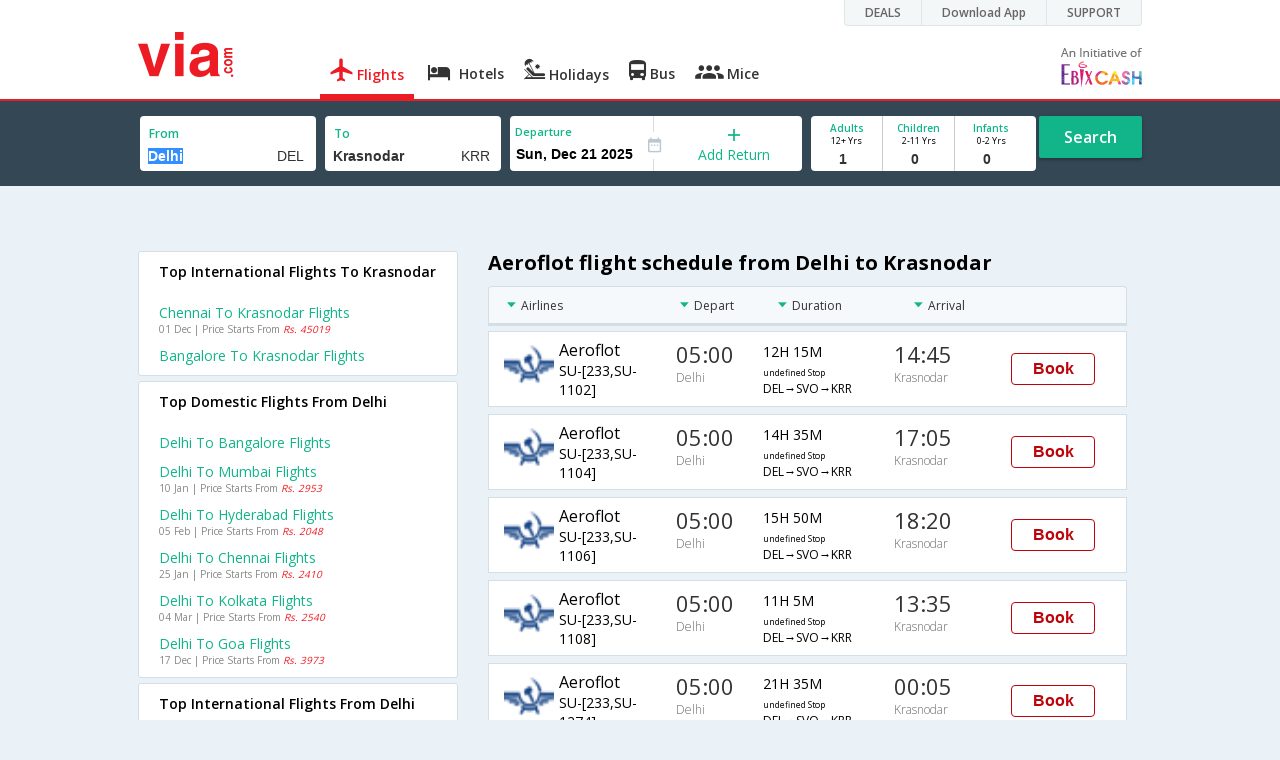

--- FILE ---
content_type: text/html
request_url: https://in.via.com/flight-tickets/aeroflot-flights-from-delhi-to-krasnodar
body_size: 9816
content:
<!doctype html><!--Set search box parameters--><html><head><meta http-equiv=Content-Type content="text/html; charset=utf-8"><meta charset=utf-8><meta name=format-detection content="telephone=no"><meta name=viewport content="width=device-width,initial-scale=1"><meta name=date content="Mon Oct 05 2020 18:16:02 GMT+0000 (Coordinated Universal Time)"><link href="https://fonts.googleapis.com/css?family=Open+Sans:400,600,700,300,100" rel=stylesheet type=text/css><link rel=icon type=image/x-icon href=https://images.via.com/static/img/general/favicon.ico><link rel=stylesheet href=https://images.via.com/static/seo/static/stylesheets/via-seo.min.css><!-- <link rel="stylesheet" href="../v2/assets/stylesheets/via-seo.css"> --><!-- Google Tag Manager --><script>(function(w,d,s,l,i){w[l]=w[l]||[];w[l].push({'gtm.start':
        new Date().getTime(),event:'gtm.js'});var f=d.getElementsByTagName(s)[0],
        j=d.createElement(s),dl=l!='dataLayer'?'&l='+l:'';j.async=true;j.src=
        'https://www.googletagmanager.com/gtm.js?id='+i+dl;f.parentNode.insertBefore(j,f);
    })(window,document,'script','dataLayer','GTM-TL9VJSJ');</script><!-- End Google Tag Manager --><meta name=title content="Cheap Aeroflot Delhi to Krasnodar Flight Tickets - Via.com"><meta name=description content="Book Cheap Aeroflot flights from Delhi to Krasnodar. Use Code VIAINTL & get up to  Rs.7000 Off on Aeroflot Delhi Krasnodar flights. Check Delhi to Krasnodar Aeroflot flight schedule, offers & status on Via.com"><meta name=keywords content="Delhi To Krasnodar Aeroflot Flights, Delhi To Krasnodar Aeroflot Flight Booking, Cheap Aeroflot Air Tickets From Delhi To Krasnodar, Aeroflot Flights From Delhi To Krasnodar, Delhi Krasnodar Aeroflot flights, Delhi Krasnodar Aeroflot schedules, Delhi Krasnodar Aeroflot flight ticket"><meta name=DC.title content="Cheap Aeroflot Delhi to Krasnodar Flight Tickets - Via.com"><meta name=twitter:title content="Cheap Aeroflot Delhi to Krasnodar Flight Tickets - Via.com"><meta name=twitter:description content="Book Cheap Aeroflot flights from Delhi to Krasnodar. Use Code VIAINTL & get up to  Rs.7000 Off on Aeroflot Delhi Krasnodar flights. Check Delhi to Krasnodar Aeroflot flight schedule, offers & status on Via.com"><meta name=og:title content="Cheap Aeroflot Delhi to Krasnodar Flight Tickets - Via.com"><meta name=og:description content="Book Cheap Aeroflot flights from Delhi to Krasnodar. Use Code VIAINTL & get up to  Rs.7000 Off on Aeroflot Delhi Krasnodar flights. Check Delhi to Krasnodar Aeroflot flight schedule, offers & status on Via.com"><title>Cheap Aeroflot Delhi to Krasnodar Flight Tickets - Via.com</title><!-- Google Tag Manager --><script>_vaGTM = [];</script><script>(function(w,d,s,l,i){w[l]=w[l]||[];w[l].push({'gtm.start':
    new Date().getTime(),event:'gtm.js'});var f=d.getElementsByTagName(s)[0],
    j=d.createElement(s),dl=l!='dataLayer'?'&l='+l:'';j.async=true;j.src=
    'https://www.googletagmanager.com/gtm.js?id='+i+dl;f.parentNode.insertBefore(j,f);
})(window,document,'script','_vaGTM','GTM-TL9VJSJ');</script><!-- End Google Tag Manager --><script>var pageOpts = pageOpts || {};
    pageOpts.env = "in";
    pageOpts.viewType = 'DESKTOP';
    pageOpts.currency = 'INR';
    pageOpts.currentEnv = "in";
    pageOpts.sysDate = '';
    pageOpts.isB2CEnv = true;
    pageOpts.pageId = "FLIGHT_TEMPLATE_FROM_A_TO_B_AIRLINE";
    pageOpts.productType = "Flight";
    pageOpts.pageType = "seo";
    pageOpts.accessToken = "553f5767-373f-4d98-9e6d-08fa87400a42";
    if (_vaGTM) {
        _vaGTM.push({pageOpts: pageOpts});
    }</script></head><body style="background-color: #ebf2f7;"><header class="header u_white productsNav u_borderBottom u_gen-border-Btm-Red flt-wth m-hde"><div class=container><div class="row u_inlineblk u_width100 u_floatL"><div class="col-m-12 u_padL0 u_padR0"><div class="u_textR u_posR col-m-12 u_padL0 u_padR0"><div class="u_dispTable u_floatR hdr-curve-stick-border"><div class=customerNav><div><div class="element jsCustomerNavEl hideFromCustomer" id=DEALS><i class=secNavIcon></i> <a class=elementPad target=_blank href=/offers>DEALS</a></div><div class="element jsCustomerNavEl hideFromCustomer" id=DownloadApp><i class=secNavIcon></i> <a class=elementPad target=_blank href="http://play.google.com/store/apps/details?id=app.via&referrer=utm-country%3Did%26utm_source%3dHeader">Download App</a></div><div class="element jsCustomerNavEl hideFromCustomer" id=SUPPORT><i class=secNavIcon></i> <a class=elementPad target=_blank href=/contact-us>SUPPORT</a></div></div></div></div></div></div></div><div class="col-m-12 u_padL0 u_padR0"><div class="u_inlineblk col-m-2 u_padL0"><span class="icon-ViaLogo u_font45 u_clViaRed"></span></div><div class="u_inlineblk u_font14 col-m-10 u_padR0"><div class="u_padT16 u_clBlacklightbase hover-red u_font14 u_cursPoint u_floatL"><a class="u_txtDecoNone u_floatL product active" href=/flight-tickets><span class="u_pad10 u_floatL u_fontW600"><span class="icon nav-weight icon-flightProductNav"></span> Flights</span></a></div><div class="u_padT16 u_clBlacklightbase hover-red u_font14 u_cursPoint u_floatL"><a class="u_txtDecoNone u_floatL product" href=/hotels><span class="u_pad10 u_floatL u_fontW600"><span class="icon nav-weight icon-hotelProductNav"></span> Hotels</span></a></div><div class="u_padT16 u_clBlacklightbase hover-red u_font14 u_cursPoint u_floatL"><a class="u_txtDecoNone u_floatL product" href=/holidays><span class="u_pad10 u_floatL u_fontW600"><span class="icon nav-weight icon-holidayProductNav"></span> Holidays</span></a></div><div class="u_padT16 u_clBlacklightbase hover-red u_font14 u_cursPoint u_floatL"><a class="u_txtDecoNone u_floatL product" href=/bus-tickets><span class="u_pad10 u_floatL u_fontW600"><span class="icon nav-weight icon-busProductNav"></span> Bus</span></a></div><div class="u_padT16 u_clBlacklightbase hover-red u_font14 u_cursPoint u_floatL"><a class="u_txtDecoNone u_floatL product" href=/mice><span class="u_pad10 u_floatL u_fontW600"><span class="icon nav-weight icon-miceProductNav"></span> Mice</span></a></div><div class="u_padT16 u_inlineblk u_font14 u_floatR contact"><div class="call u_invisible"><div class=icon-Call></div><div class=text></div></div><a href=mailto: target=_blank class="email u_marR75 u_vertAlignTxtBtm u_invisible"><div class=icon-Mail></div><div class=text></div></a><a class="u_inlineblk u_vertAlignSub"><img src=https://cdn.via.com/static/img/v1/newui/ph/general/banner/1512752214410_EbixcashLogoFD.png alt="Ebix Cash logo"></a></div></div></div></div></header><div class=d-hde><div class=via-m-header role=banner><a href=/flight-tickets class="via-header-cell via-logo-cell" data-ajax=false data-role=none target=_blank><span class=icon-ViaLogo></span> </a><span class="via-header-cell via-header-cell-text">Flights </span><a href=/flight-tickets class="via-header-cell m-hde via-logo-cell" data-ajax=false data-role=none style=float:right; target=_blank><span class=icon-Search></span></a></div></div><div id=version style=display:none>2</div><div style=display:none class=isHomePageAv>{"isHomePage":true}</div><div style=display:none class=js-searchBoxOpts id=js-searchBoxOpts>{}</div><div style=display:none id=environmentVars>{}</div><div style=display:none id=utmDetails>utm_source=google&utm_medium=flight-seo&utm_campaign=Delhi-Krasnodar</div><div class="package-part v-bgbody flt-wth resBody" style="margin-bottom: 50px"><!--Set search box parameters--><div class="search-part flt-wth u_marB20"><div class=container><div class=row><div style=display:none id=environmentVars>{"domesticCountryId":"101","currentEnv":"id","isB2CEnv":true,"currencyCode":"IDR","currencySymbol":"Rp","countryCode":"ID","countryName":"Indonesia","userRole":"U","isMobile":false,"languageSelected":"in"}</div><form name=flightSearchForm class=flightSearchForm autocomplete=off><div class=main-destntion-details><span class=input-detail-box><label>From</label> <input type=text name=source placeholder="Type 3 letters" data-isdomestic=true data-country="" id=source value=Delhi class="ui-autocomplete-input seo-input js-toolTip" autocomplete=off> <input readonly="" class=airCode value=DEL></span></div><div class=main-destntion-details><span class=input-detail-box><label>To</label> <input type=text name=destination placeholder="Type 3 letters" data-country="" id=destination value=Krasnodar class="ui-autocomplete-input seo-input" autocomplete=off> <input readonly="" class=airCode value=KRR></span></div><div class=pngr-dep-dest-part><div class="SLElement flex"><div class="u_inlineBlk flex justify-center direction-column border-right u_width50 dateCont cInDateCont" style=""><label class="u_clViaGreen u_font11 u_padL5 u_fontW600">Departure</label> <input type=text class="u_padL5 u_padB0 onward" placeholder="" readonly="" name=departure id=departure data-date="" value=""></div><div class="u_inlineBlk calIconHolder" style=width:13px><span class=icon-Calendar></span></div><div class="u_inlineBlk flex justify-center u_width47 direction-column dateCont cOutDateCont" onclick=selectRoundTrip() style=""><span class=u_textC><i class="icon-Plus u_font12 u_clViaGreen"></i> <span class="u_clViaGreen u_font14 u_dispBlock">Add Return</span></span></div><div class="return_date active_return_date u_invisible u_width47 u_inlineBlk flex justify-center direction-column border-right dateCont cInDateCont" style=""><label class="u_clViaGreen u_font11 u_padL10 u_fontW600 return_date u_invisible">Return <span class="disp_inline icon-close-div" onclick=selectOneway()><a style="text-decoration: none; cursor: pointer"><i class="icon-Close u_clViaRed u_textC"></i></a></span></label> <input type=text class="u_padL10 u_padB0 onward" placeholder="" readonly="" name=return id=return data-date="" value=""></div></div></div><div class=pas-detaisl-list><div class="adt-chld-inf u_width100"><span class="slt-pass-details u_lnht1_4 counter-element adult"><span class="u_font10 u_fontW600 u_dispBlock u_clViaGreen">Adults</span> <span class="u_font9 u_dispBlock">12+ Yrs</span> <label class=custom-sel-box><select class="custom-sel-box count" name=numAdults><option value=1 selected=selected>1</option><option value=2>2</option><option value=3>3</option><option value=4>4</option><option value=5>5</option><option value=6>6</option><option value=7>7</option><option value=8>8</option><option value=9>9</option></select></label> </span><span class="slt-pass-details u_lnht1_4 counter-element child"><span class="u_font10 u_fontW600 u_dispBlock u_clViaGreen">Children</span> <span class="u_font9 u_dispBlock">2-11 Yrs</span> <label class=custom-sel-box><select class="custom-sel-box count" name=numAdults><option value=0 selected=selected>0</option><option value=1>1</option><option value=2>2</option><option value=3>3</option><option value=4>4</option><option value=5>5</option><option value=6>6</option><option value=7>7</option><option value=8>8</option><option value=9>9</option></select></label> </span><span class="slt-pass-details u_lnht1_4 counter-element infant"><span class="u_font10 u_fontW600 u_dispBlock u_clViaGreen">Infants</span> <span class="u_font9 u_dispBlock">0-2 Yrs</span> <label class=custom-sel-box><select class="custom-sel-box count" name=numAdults><option value=0 selected=selected>0</option><option value=1>1</option><option value=2>2</option><option value=3>3</option><option value=4>4</option><option value=5>5</option><option value=6>6</option><option value=7>7</option><option value=8>8</option><option value=9>9</option></select></label></span></div></div><div id=search-flight-btn class="search-btn-part search-flight-btn"><a href=javascript:void(0) class="grn-btn u_fontW600 u_clWhite u_floatL u_marT5">Search</a></div></form><div style=display:none id=calHolidayList>{}</div></div></div></div><div class="container m-flt-wth"><div class="row resContainer" id=resultContainer><!-- <div class="col-x-12 col-m-8 u_marTB30	m-marTB20"> --><h3 class="lowFaresHead activeFareHead" id=cheap_flight style=display:none;>Cheapest airfares from Delhi to Krasnodar</h3><div class=lowFares id=lowFare_flight_container><div class=tipArrow></div><div class="lowFares-slider lowWeeekFares-slider"><div class="lowFares-box-container lowFare-box-container"><div class="lowFares-box lowFares-box-week cheap-flight" data-time="Fri Feb 20 2018 05:30:00 GMT+0530 (IST)"><div class=close></div><div class=heading>Sat, 10 Feb '18</div><div class=logoWeek></div><div class=price><span class=currency></span> <i class=INR></i> <span class=amt>17,556</span></div></div></div></div><a class="larrow cheapLArrow" href=#></a> <a class="rarrow cheapRArrow" href=#></a></div><div class=flightPromoCont style=display:none;><div><div class="u_inlineblk u_font12">Get upto <span class="currency INR u_clViaRed"></span> <b class="amt u_clViaRed u_font16">1000</b> on Domestic flights</div><div class="u_textL u_fontW400 u_marT8 u_font12">Use code <b class="u_clViaGreen u_txtDecoNone u_padR10 u_padL5">VIADOM</b></div><div class="u_textL u_fontW300 u_font12 u_marT8 u_marB5"><a href=/offers/viadom-offers-up-to-rs-1000-off-on-domestic-flights target=_blank><span class="u_textDecoUL u_textCapitalize">terms apply</span></a></div></div></div><!-- </div> --><div class="col-x-12 col-m-8 col-m-push-4 u_marTB30	m-marTB20"><h1 class="u_font20 u_marB10">Aeroflot flight schedule from Delhi to Krasnodar</h1><div class="resultSet domestic"><div class=oneway><div class="sorters m-hde" style="width: 100%;display:block;"><div class="airlines sortClass js-toolTipLeft" data-lowtype="Airlines - (A-Z)" data-hightype="Airlines - (Z-A)" data-normaltype=Airlines data-tip="Sort by Airlines names">Airlines</div><div class="depart sortClass js-toolTipLeft" data-lowtype="Depart - Early" data-hightype="Depart - Late" data-normaltype=Depart data-tip="Sort by Depart time from Hyderabad">Depart</div><div class="duration sortClass js-toolTipLeft" data-lowtype="Duration - Short" data-hightype="Duration - Long" data-normaltype=Duration data-tip="Sort by Total Duration" data-hasqtip=2>Duration</div><div class="arrival sortClass js-toolTipLeft" data-lowtype="Arrival - Early" data-hightype="Arrival - Late" data-normaltype=Arrival data-tip="Sort by Arrival time at Bangalore">Arrival</div></div><div class=result onclick=openFlightSearchMobile(this)><div class=u_htauto><div class=fltDet><div class=onFlt><div class=airline style=width:34%;><!-- temporary styling --><div class=airLogo><img src=https://images.via.com/static/img/airlines/logos/SU.gif alt=SU height=50 width=50></div><div class=airDet><div class=name>Aeroflot</div><div class=fltNum>SU-[233,SU- 1102]</div></div></div><div class=depTime><div class=time>05:00</div><div class="city m-hde">Delhi</div></div><div class=fltDur><div class=dur>12H 15M <span class="stops m-disblk"><span style=font-size:0.63em>undefined Stop</span></span></div><div class="route m-hde">DEL→SVO→KRR</div></div><div class=arrTime><div class=time>14:45</div><div class="city m-hde">Krasnodar</div></div></div></div><div class=priceDiv><div class="u_inlineblk u_width35 u_vertAlignMiddle"><button class="bookCTA u_marB5 search-flight-btn">Book</button></div></div></div></div><div class=result onclick=openFlightSearchMobile(this)><div class=u_htauto><div class=fltDet><div class=onFlt><div class=airline style=width:34%;><!-- temporary styling --><div class=airLogo><img src=https://images.via.com/static/img/airlines/logos/SU.gif alt=SU height=50 width=50></div><div class=airDet><div class=name>Aeroflot</div><div class=fltNum>SU-[233,SU- 1104]</div></div></div><div class=depTime><div class=time>05:00</div><div class="city m-hde">Delhi</div></div><div class=fltDur><div class=dur>14H 35M <span class="stops m-disblk"><span style=font-size:0.63em>undefined Stop</span></span></div><div class="route m-hde">DEL→SVO→KRR</div></div><div class=arrTime><div class=time>17:05</div><div class="city m-hde">Krasnodar</div></div></div></div><div class=priceDiv><div class="u_inlineblk u_width35 u_vertAlignMiddle"><button class="bookCTA u_marB5 search-flight-btn">Book</button></div></div></div></div><div class=result onclick=openFlightSearchMobile(this)><div class=u_htauto><div class=fltDet><div class=onFlt><div class=airline style=width:34%;><!-- temporary styling --><div class=airLogo><img src=https://images.via.com/static/img/airlines/logos/SU.gif alt=SU height=50 width=50></div><div class=airDet><div class=name>Aeroflot</div><div class=fltNum>SU-[233,SU- 1106]</div></div></div><div class=depTime><div class=time>05:00</div><div class="city m-hde">Delhi</div></div><div class=fltDur><div class=dur>15H 50M <span class="stops m-disblk"><span style=font-size:0.63em>undefined Stop</span></span></div><div class="route m-hde">DEL→SVO→KRR</div></div><div class=arrTime><div class=time>18:20</div><div class="city m-hde">Krasnodar</div></div></div></div><div class=priceDiv><div class="u_inlineblk u_width35 u_vertAlignMiddle"><button class="bookCTA u_marB5 search-flight-btn">Book</button></div></div></div></div><div class=result onclick=openFlightSearchMobile(this)><div class=u_htauto><div class=fltDet><div class=onFlt><div class=airline style=width:34%;><!-- temporary styling --><div class=airLogo><img src=https://images.via.com/static/img/airlines/logos/SU.gif alt=SU height=50 width=50></div><div class=airDet><div class=name>Aeroflot</div><div class=fltNum>SU-[233,SU- 1108]</div></div></div><div class=depTime><div class=time>05:00</div><div class="city m-hde">Delhi</div></div><div class=fltDur><div class=dur>11H 5M <span class="stops m-disblk"><span style=font-size:0.63em>undefined Stop</span></span></div><div class="route m-hde">DEL→SVO→KRR</div></div><div class=arrTime><div class=time>13:35</div><div class="city m-hde">Krasnodar</div></div></div></div><div class=priceDiv><div class="u_inlineblk u_width35 u_vertAlignMiddle"><button class="bookCTA u_marB5 search-flight-btn">Book</button></div></div></div></div><div class=result onclick=openFlightSearchMobile(this)><div class=u_htauto><div class=fltDet><div class=onFlt><div class=airline style=width:34%;><!-- temporary styling --><div class=airLogo><img src=https://images.via.com/static/img/airlines/logos/SU.gif alt=SU height=50 width=50></div><div class=airDet><div class=name>Aeroflot</div><div class=fltNum>SU-[233,SU- 1274]</div></div></div><div class=depTime><div class=time>05:00</div><div class="city m-hde">Delhi</div></div><div class=fltDur><div class=dur>21H 35M <span class="stops m-disblk"><span style=font-size:0.63em>undefined Stop</span></span></div><div class="route m-hde">DEL→SVO→KRR</div></div><div class=arrTime><div class=time>00:05</div><div class="city m-hde">Krasnodar</div></div></div></div><div class=priceDiv><div class="u_inlineblk u_width35 u_vertAlignMiddle"><button class="bookCTA u_marB5 search-flight-btn">Book</button></div></div></div></div><div class=result onclick=openFlightSearchMobile(this)><div class=u_htauto><div class=fltDet><div class=onFlt><div class=airline style=width:34%;><!-- temporary styling --><div class=airLogo><img src=https://images.via.com/static/img/airlines/logos/SU.gif alt=SU height=50 width=50></div><div class=airDet><div class=name>Aeroflot</div><div class=fltNum>SU-[233,SU- 1682]</div></div></div><div class=depTime><div class=time>05:00</div><div class="city m-hde">Delhi</div></div><div class=fltDur><div class=dur>26H 35M <span class="stops m-disblk"><span style=font-size:0.63em>undefined Stop</span></span></div><div class="route m-hde">DEL→SVO→KRR</div></div><div class=arrTime><div class=time>05:05</div><div class="city m-hde">Krasnodar</div></div></div></div><div class=priceDiv><div class="u_inlineblk u_width35 u_vertAlignMiddle"><button class="bookCTA u_marB5 search-flight-btn">Book</button></div></div></div></div><div class=result onclick=openFlightSearchMobile(this)><div class=u_htauto><div class=fltDet><div class=onFlt><div class=airline style=width:34%;><!-- temporary styling --><div class=airLogo><img src=https://images.via.com/static/img/airlines/logos/SU.gif alt=SU height=50 width=50></div><div class=airDet><div class=name>Aeroflot</div><div class=fltNum>SU-[233,SU- 2075]</div></div></div><div class=depTime><div class=time>05:00</div><div class="city m-hde">Delhi</div></div><div class=fltDur><div class=dur>16H 15M <span class="stops m-disblk"><span style=font-size:0.63em>undefined Stop</span></span></div><div class="route m-hde">DEL→SVO→KRR</div></div><div class=arrTime><div class=time>18:45</div><div class="city m-hde">Krasnodar</div></div></div></div><div class=priceDiv><div class="u_inlineblk u_width35 u_vertAlignMiddle"><button class="bookCTA u_marB5 search-flight-btn">Book</button></div></div></div></div><div class=result onclick=openFlightSearchMobile(this)><div class=u_htauto><div class=fltDet><div class=onFlt><div class=airline style=width:34%;><!-- temporary styling --><div class=airLogo><img src=https://images.via.com/static/img/airlines/logos/SU.gif alt=SU height=50 width=50></div><div class=airDet><div class=name>Aeroflot</div><div class=fltNum>SU-[235,SU- 1100]</div></div></div><div class=depTime><div class=time>01:25</div><div class="city m-hde">Delhi</div></div><div class=fltDur><div class=dur>13H 5M <span class="stops m-disblk"><span style=font-size:0.63em>undefined Stop</span></span></div><div class="route m-hde">DEL→SVO→KRR</div></div><div class=arrTime><div class=time>12:00</div><div class="city m-hde">Krasnodar</div></div></div></div><div class=priceDiv><div class="u_inlineblk u_width35 u_vertAlignMiddle"><button class="bookCTA u_marB5 search-flight-btn">Book</button></div></div></div></div><div class=result onclick=openFlightSearchMobile(this)><div class=u_htauto><div class=fltDet><div class=onFlt><div class=airline style=width:34%;><!-- temporary styling --><div class=airLogo><img src=https://images.via.com/static/img/airlines/logos/SU.gif alt=SU height=50 width=50></div><div class=airDet><div class=name>Aeroflot</div><div class=fltNum>SU-[235,SU- 1272]</div></div></div><div class=depTime><div class=time>01:20</div><div class="city m-hde">Delhi</div></div><div class=fltDur><div class=dur>11H 35M <span class="stops m-disblk"><span style=font-size:0.63em>undefined Stop</span></span></div><div class="route m-hde">DEL→SVO→KRR</div></div><div class=arrTime><div class=time>10:25</div><div class="city m-hde">Krasnodar</div></div></div></div><div class=priceDiv><div class="u_inlineblk u_width35 u_vertAlignMiddle"><button class="bookCTA u_marB5 search-flight-btn">Book</button></div></div></div></div><div class=result onclick=openFlightSearchMobile(this)><div class=u_htauto><div class=fltDet><div class=onFlt><div class=airline style=width:34%;><!-- temporary styling --><div class=airLogo><img src=https://images.via.com/static/img/airlines/logos/SU.gif alt=SU height=50 width=50></div><div class=airDet><div class=name>Aeroflot</div><div class=fltNum>SU-[233,SU- 14,SU- 6313]</div></div></div><div class=depTime><div class=time>05:00</div><div class="city m-hde">Delhi</div></div><div class=fltDur><div class=dur>19H 5M <span class="stops m-disblk"><span style=font-size:0.63em>undefined Stop</span></span></div><div class="route m-hde">DEL→SVO→LED→KRR</div></div><div class=arrTime><div class=time>21:35</div><div class="city m-hde">Krasnodar</div></div></div></div><div class=priceDiv><div class="u_inlineblk u_width35 u_vertAlignMiddle"><button class="bookCTA u_marB5 search-flight-btn">Book</button></div></div></div></div><div class="lowestFareTable u_dispTable u_width100"></div><div class=info><h2 class="u_font20 u_marB10 heading">FAQ about aeroflot Flights from Delhi to Krasnodar</h2><div class="faqs u_pad20"></div><!--CMS data section --><h2 class="u_font20 u_marB0">About Delhi</h2><p class="u_font14 u_textJ ques"></p><p>India's capital and an important gateway into the country, Delhi is an architectural delight, travel Mecca and food lover’s paradise all rolled into one. Delhi has served as the center of power for most Muslim dynasties that ruled from the 12th century onwards.</p><br><p>Delhi is a palimpsest, bearing the complexities, the contradictions, the beauty and the dynamism of a city where the past coexists with the present. The city was ruled by several dynasties, most of whom have contributed several stunning monuments. Diverse cultural elements absorbed into the daily life of the city has enriched its character, creating a beautiful, fascinating and rewarding urban landscape.</p><br><p>Delhi is not just a city but it is a book-- a book which narrates the history of India. The city was built and destroyed seven times and it has been witness to the various events which which played a major part in shaping modern India.</p><br><p>Delhi is well connected with the rest of cities in India. Major Airlines such as Air India, Jet Airways, GoAir, SpiceJet, Jet Lite , Lufthansa, British Airways operates flights to and from Delhi to major cities Bangalore, Chennai, Mumbai, Delhi , Ahmedabad, Dubai, New York, London and Pune.</p><br><p>Indira Gandhi International Airport is the primary airport which serves the National Capital Region travelers. The airport is located at a distance of 16 Km from the city center. It is two terminal airport which handles both domestic as well as international passengers.</p><br><p>Find the best deals on Delhi flight tickets on Via.com and book your flights at the lowest airfare along with benefits like instant confirmation, lowest convenience fee, airfare calendar and easy cancellation/refund.</p><p></p></div></div></div></div><div class="col-x-12 col-m-4 col-m-pull-8 u_marT40 u_padL0"><!-- New Combined Interlinks Start --><div class="box u_padtb10lr20 u_marT5 u_floatL"><h2 class="u_font14 u_dispBlock u_mar0 u_padB12 u_fontW600">Top International Flights To Krasnodar</h2><div><a href=/flight-tickets/from-chennai-to-krasnodar onclick=JS_UTIL.updateFlightSearchUrlToCurrDate(this) class="u_font14 u_marT10 u_fontW400 flt-wth u_clViaGreen u_txtDecoNone u_textCapitalize" target=_blank>Chennai to Krasnodar Flights</a> <a class=u_txtDecoNone href=#><span class="u_font10 u_marT0 dark-gray hol_line_height">01 Dec | Price Starts From <i class=u_clViaRed>Rs. 45019</i></span></a></div><div><a href=/flight-tickets/from-bangalore-to-krasnodar onclick=JS_UTIL.updateFlightSearchUrlToCurrDate(this) class="u_font14 u_marT10 u_fontW400 flt-wth u_clViaGreen u_txtDecoNone u_textCapitalize" target=_blank>Bangalore to Krasnodar Flights</a></div></div><div class="box u_padtb10lr20 u_marT5 u_floatL"><h2 class="u_font14 u_dispBlock u_mar0 u_padB12 u_fontW600">Top Domestic Flights From Delhi</h2><div><a href=/flight-tickets/from-delhi-to-bangalore onclick=JS_UTIL.updateFlightSearchUrlToCurrDate(this) class="u_font14 u_marT10 u_fontW400 flt-wth u_clViaGreen u_txtDecoNone u_textCapitalize" target=_blank>Delhi to Bangalore Flights</a></div><div><a href=/flight-tickets/from-delhi-to-mumbai onclick=JS_UTIL.updateFlightSearchUrlToCurrDate(this) class="u_font14 u_marT10 u_fontW400 flt-wth u_clViaGreen u_txtDecoNone u_textCapitalize" target=_blank>Delhi to Mumbai Flights</a> <a class=u_txtDecoNone href="https://in.via.com/flight/search?returnType=one-way&destination=BOM&source=DEL&month=1&day=10&year=2021&numAdults=1&numChildren=0&numInfants=0&isAjax=false"><span class="u_font10 u_marT0 dark-gray hol_line_height">10 Jan | Price Starts From <i class=u_clViaRed>Rs. 2953</i></span></a></div><div><a href=/flight-tickets/from-delhi-to-hyderabad onclick=JS_UTIL.updateFlightSearchUrlToCurrDate(this) class="u_font14 u_marT10 u_fontW400 flt-wth u_clViaGreen u_txtDecoNone u_textCapitalize" target=_blank>Delhi to Hyderabad Flights</a> <a class=u_txtDecoNone href="https://in.via.com/flight/search?returnType=one-way&destination=HYD&source=DEL&month=2&day=5&year=2021&numAdults=1&numChildren=0&numInfants=0&isAjax=false"><span class="u_font10 u_marT0 dark-gray hol_line_height">05 Feb | Price Starts From <i class=u_clViaRed>Rs. 2048</i></span></a></div><div><a href=/flight-tickets/from-delhi-to-chennai onclick=JS_UTIL.updateFlightSearchUrlToCurrDate(this) class="u_font14 u_marT10 u_fontW400 flt-wth u_clViaGreen u_txtDecoNone u_textCapitalize" target=_blank>Delhi to Chennai Flights</a> <a class=u_txtDecoNone href="https://in.via.com/flight/search?returnType=one-way&destination=MAA&source=DEL&month=1&day=25&year=2021&numAdults=1&numChildren=0&numInfants=0&isAjax=false"><span class="u_font10 u_marT0 dark-gray hol_line_height">25 Jan | Price Starts From <i class=u_clViaRed>Rs. 2410</i></span></a></div><div><a href=/flight-tickets/from-delhi-to-kolkata onclick=JS_UTIL.updateFlightSearchUrlToCurrDate(this) class="u_font14 u_marT10 u_fontW400 flt-wth u_clViaGreen u_txtDecoNone u_textCapitalize" target=_blank>Delhi to Kolkata Flights</a> <a class=u_txtDecoNone href="https://in.via.com/flight/search?returnType=one-way&destination=CCU&source=DEL&month=3&day=4&year=2021&numAdults=1&numChildren=0&numInfants=0&isAjax=false"><span class="u_font10 u_marT0 dark-gray hol_line_height">04 Mar | Price Starts From <i class=u_clViaRed>Rs. 2540</i></span></a></div><div><a href=/flight-tickets/from-delhi-to-goa onclick=JS_UTIL.updateFlightSearchUrlToCurrDate(this) class="u_font14 u_marT10 u_fontW400 flt-wth u_clViaGreen u_txtDecoNone u_textCapitalize" target=_blank>Delhi to Goa Flights</a> <a class=u_txtDecoNone href="https://in.via.com/flight/search?returnType=one-way&destination=GOI&source=DEL&month=12&day=17&year=2020&numAdults=1&numChildren=0&numInfants=0&isAjax=false"><span class="u_font10 u_marT0 dark-gray hol_line_height">17 Dec | Price Starts From <i class=u_clViaRed>Rs. 3973</i></span></a></div></div><div class="box u_padtb10lr20 u_marT5 u_floatL"><h2 class="u_font14 u_dispBlock u_mar0 u_padB12 u_fontW600">Top International Flights From Delhi</h2><div><a href=/flight-tickets/from-delhi-to-toronto onclick=JS_UTIL.updateFlightSearchUrlToCurrDate(this) class="u_font14 u_marT10 u_fontW400 flt-wth u_clViaGreen u_txtDecoNone u_textCapitalize" target=_blank>Delhi to Toronto Flights</a> <a class=u_txtDecoNone href="https://in.via.com/flight/search?returnType=one-way&destination=YYZ&source=DEL&month=3&day=1&year=2021&numAdults=1&numChildren=0&numInfants=0&isAjax=false"><span class="u_font10 u_marT0 dark-gray hol_line_height">01 Mar | Price Starts From <i class=u_clViaRed>Rs. 44011</i></span></a></div><div><a href=/flight-tickets/from-delhi-to-san-francisco onclick=JS_UTIL.updateFlightSearchUrlToCurrDate(this) class="u_font14 u_marT10 u_fontW400 flt-wth u_clViaGreen u_txtDecoNone u_textCapitalize" target=_blank>Delhi to San francisco Flights</a> <a class=u_txtDecoNone href="https://in.via.com/flight/search?returnType=one-way&destination=SFO&source=DEL&month=3&day=10&year=2021&numAdults=1&numChildren=0&numInfants=0&isAjax=false"><span class="u_font10 u_marT0 dark-gray hol_line_height">10 Mar | Price Starts From <i class=u_clViaRed>Rs. 35339</i></span></a></div><div><a href=/flight-tickets/from-delhi-to-vancouver onclick=JS_UTIL.updateFlightSearchUrlToCurrDate(this) class="u_font14 u_marT10 u_fontW400 flt-wth u_clViaGreen u_txtDecoNone u_textCapitalize" target=_blank>Delhi to Vancouver Flights</a> <a class=u_txtDecoNone href="https://in.via.com/flight/search?returnType=one-way&destination=YVR&source=DEL&month=2&day=6&year=2021&numAdults=1&numChildren=0&numInfants=0&isAjax=false"><span class="u_font10 u_marT0 dark-gray hol_line_height">06 Feb | Price Starts From <i class=u_clViaRed>Rs. 32868</i></span></a></div><div><a href=/flight-tickets/from-delhi-to-chicago onclick=JS_UTIL.updateFlightSearchUrlToCurrDate(this) class="u_font14 u_marT10 u_fontW400 flt-wth u_clViaGreen u_txtDecoNone u_textCapitalize" target=_blank>Delhi to Chicago Flights</a> <a class=u_txtDecoNone href="https://in.via.com/flight/search?returnType=one-way&destination=ORD&source=DEL&month=3&day=30&year=2021&numAdults=1&numChildren=0&numInfants=0&isAjax=false"><span class="u_font10 u_marT0 dark-gray hol_line_height">30 Mar | Price Starts From <i class=u_clViaRed>Rs. 38364</i></span></a></div><div><a href=/flight-tickets/from-delhi-to-seattle onclick=JS_UTIL.updateFlightSearchUrlToCurrDate(this) class="u_font14 u_marT10 u_fontW400 flt-wth u_clViaGreen u_txtDecoNone u_textCapitalize" target=_blank>Delhi to Seattle Flights</a> <a class=u_txtDecoNone href="https://in.via.com/flight/search?returnType=one-way&destination=SEA&source=DEL&month=3&day=24&year=2021&numAdults=1&numChildren=0&numInfants=0&isAjax=false"><span class="u_font10 u_marT0 dark-gray hol_line_height">24 Mar | Price Starts From <i class=u_clViaRed>Rs. 35749</i></span></a></div><div><a href=/flight-tickets/from-delhi-to-boston onclick=JS_UTIL.updateFlightSearchUrlToCurrDate(this) class="u_font14 u_marT10 u_fontW400 flt-wth u_clViaGreen u_txtDecoNone u_textCapitalize" target=_blank>Delhi to Boston Flights</a> <a class=u_txtDecoNone href="https://in.via.com/flight/search?returnType=one-way&destination=BOS&source=DEL&month=3&day=9&year=2021&numAdults=1&numChildren=0&numInfants=0&isAjax=false"><span class="u_font10 u_marT0 dark-gray hol_line_height">09 Mar | Price Starts From <i class=u_clViaRed>Rs. 38880</i></span></a></div></div><div class="box u_padtb10lr20 u_marT5 u_floatL"><h2 class="u_font14 u_dispBlock u_mar0 u_padB12 u_fontW600">Airlines Operating from Delhi to Krasnodar</h2><div><a href=/flight-tickets/aeroflot-flights-from-delhi-to-krasnodar onclick=JS_UTIL.updateFlightSearchUrlToCurrDate(this) class="u_font14 u_marT10 u_fontW400 flt-wth u_clViaGreen u_txtDecoNone u_textCapitalize" target=_blank>Aeroflot flights from Delhi to Krasnodar</a></div><div><a href=/flight-tickets/air-astana-flights-from-delhi-to-krasnodar onclick=JS_UTIL.updateFlightSearchUrlToCurrDate(this) class="u_font14 u_marT10 u_fontW400 flt-wth u_clViaGreen u_txtDecoNone u_textCapitalize" target=_blank>Air astana flights from Delhi to Krasnodar</a></div><div><a href=/flight-tickets/british-airways-flights-from-delhi-to-krasnodar onclick=JS_UTIL.updateFlightSearchUrlToCurrDate(this) class="u_font14 u_marT10 u_fontW400 flt-wth u_clViaGreen u_txtDecoNone u_textCapitalize" target=_blank>British airways flights from Delhi to Krasnodar</a></div><div><a href=/flight-tickets/emirates-flights-from-delhi-to-krasnodar onclick=JS_UTIL.updateFlightSearchUrlToCurrDate(this) class="u_font14 u_marT10 u_fontW400 flt-wth u_clViaGreen u_txtDecoNone u_textCapitalize" target=_blank>Emirates flights from Delhi to Krasnodar</a></div><div><a href=/flight-tickets/etihad-flights-from-delhi-to-krasnodar onclick=JS_UTIL.updateFlightSearchUrlToCurrDate(this) class="u_font14 u_marT10 u_fontW400 flt-wth u_clViaGreen u_txtDecoNone u_textCapitalize" target=_blank>Etihad flights from Delhi to Krasnodar</a></div><div><a href=/flight-tickets/flydubai-airways-flights-from-delhi-to-krasnodar onclick=JS_UTIL.updateFlightSearchUrlToCurrDate(this) class="u_font14 u_marT10 u_fontW400 flt-wth u_clViaGreen u_txtDecoNone u_textCapitalize" target=_blank>Flydubai airways flights from Delhi to Krasnodar</a></div><div><a href=/flight-tickets/lufthansa-flights-from-delhi-to-krasnodar onclick=JS_UTIL.updateFlightSearchUrlToCurrDate(this) class="u_font14 u_marT10 u_fontW400 flt-wth u_clViaGreen u_txtDecoNone u_textCapitalize" target=_blank>Lufthansa flights from Delhi to Krasnodar</a></div><div><a href=/flight-tickets/qatar-airways-flights-from-delhi-to-krasnodar onclick=JS_UTIL.updateFlightSearchUrlToCurrDate(this) class="u_font14 u_marT10 u_fontW400 flt-wth u_clViaGreen u_txtDecoNone u_textCapitalize" target=_blank>Qatar airways flights from Delhi to Krasnodar</a></div><div><a href=/flight-tickets/turkish-air-flights-from-delhi-to-krasnodar onclick=JS_UTIL.updateFlightSearchUrlToCurrDate(this) class="u_font14 u_marT10 u_fontW400 flt-wth u_clViaGreen u_txtDecoNone u_textCapitalize" target=_blank>Turkish air flights from Delhi to Krasnodar</a></div><div><a href=/flight-tickets/virgin-atlantic-flights-from-delhi-to-krasnodar onclick=JS_UTIL.updateFlightSearchUrlToCurrDate(this) class="u_font14 u_marT10 u_fontW400 flt-wth u_clViaGreen u_txtDecoNone u_textCapitalize" target=_blank>Virgin atlantic flights from Delhi to Krasnodar</a></div></div><div class="box u_padtb10lr20 u_marT5 u_floatL"><h2 class="u_font14 u_dispBlock u_mar0 u_padB12 u_fontW600">International Routes Operated By Airline</h2><div><a href=/flight-tickets/aeroflot-flights-from-delhi-to-st-petersburg onclick=JS_UTIL.updateFlightSearchUrlToCurrDate(this) class="u_font14 u_marT10 u_fontW400 flt-wth u_clViaGreen u_txtDecoNone u_textCapitalize" target=_blank>Aeroflot Flights from Delhi to St petersburg</a></div><div><a href=/flight-tickets/aeroflot-flights-from-delhi-to-kazan onclick=JS_UTIL.updateFlightSearchUrlToCurrDate(this) class="u_font14 u_marT10 u_fontW400 flt-wth u_clViaGreen u_txtDecoNone u_textCapitalize" target=_blank>Aeroflot Flights from Delhi to Kazan</a></div><div><a href=/flight-tickets/aeroflot-flights-from-delhi-to-simferopol onclick=JS_UTIL.updateFlightSearchUrlToCurrDate(this) class="u_font14 u_marT10 u_fontW400 flt-wth u_clViaGreen u_txtDecoNone u_textCapitalize" target=_blank>Aeroflot Flights from Delhi to Simferopol</a></div><div><a href=/flight-tickets/aeroflot-flights-from-delhi-to-paris onclick=JS_UTIL.updateFlightSearchUrlToCurrDate(this) class="u_font14 u_marT10 u_fontW400 flt-wth u_clViaGreen u_txtDecoNone u_textCapitalize" target=_blank>Aeroflot Flights from Delhi to Paris</a></div><div><a href=/flight-tickets/aeroflot-flights-from-delhi-to-london onclick=JS_UTIL.updateFlightSearchUrlToCurrDate(this) class="u_font14 u_marT10 u_fontW400 flt-wth u_clViaGreen u_txtDecoNone u_textCapitalize" target=_blank>Aeroflot Flights from Delhi to London</a></div><div><a href=/flight-tickets/aeroflot-flights-from-delhi-to-birmingham onclick=JS_UTIL.updateFlightSearchUrlToCurrDate(this) class="u_font14 u_marT10 u_fontW400 flt-wth u_clViaGreen u_txtDecoNone u_textCapitalize" target=_blank>Aeroflot Flights from Delhi to Birmingham</a></div><div><a href=/flight-tickets/aeroflot-flights-from-delhi-to-rome onclick=JS_UTIL.updateFlightSearchUrlToCurrDate(this) class="u_font14 u_marT10 u_fontW400 flt-wth u_clViaGreen u_txtDecoNone u_textCapitalize" target=_blank>Aeroflot Flights from Delhi to Rome</a></div><div><a href=/flight-tickets/aeroflot-flights-from-st-petersburg-to-delhi onclick=JS_UTIL.updateFlightSearchUrlToCurrDate(this) class="u_font14 u_marT10 u_fontW400 flt-wth u_clViaGreen u_txtDecoNone u_textCapitalize" target=_blank>Aeroflot Flights from St petersburg to Delhi</a></div><div><a href=/flight-tickets/aeroflot-flights-from-yerevan-to-delhi onclick=JS_UTIL.updateFlightSearchUrlToCurrDate(this) class="u_font14 u_marT10 u_fontW400 flt-wth u_clViaGreen u_txtDecoNone u_textCapitalize" target=_blank>Aeroflot Flights from Yerevan to Delhi</a></div><div><a href=/flight-tickets/aeroflot-flights-from-bishkek-to-delhi onclick=JS_UTIL.updateFlightSearchUrlToCurrDate(this) class="u_font14 u_marT10 u_fontW400 flt-wth u_clViaGreen u_txtDecoNone u_textCapitalize" target=_blank>Aeroflot Flights from Bishkek to Delhi</a></div></div><div class="box u_padtb10lr20 u_marT5 u_floatL"><h2 class="u_font14 u_dispBlock u_mar0 u_padB12 u_fontW600">Top International Flights</h2><div><a href=/flight-tickets/from-mumbai-to-san-francisco onclick=JS_UTIL.updateFlightSearchUrlToCurrDate(this) class="u_font14 u_marT10 u_fontW400 flt-wth u_clViaGreen u_txtDecoNone u_textCapitalize" target=_blank>Mumbai to San francisco Flights</a> <a class=u_txtDecoNone href="https://in.via.com/flight/search?returnType=one-way&destination=SFO&source=BOM&month=2&day=6&year=2021&numAdults=1&numChildren=0&numInfants=0&isAjax=false"><span class="u_font10 u_marT0 dark-gray hol_line_height">06 Feb | Price Starts From <i class=u_clViaRed>Rs. 39281</i></span></a></div><div><a href=/flight-tickets/from-mumbai-to-chicago onclick=JS_UTIL.updateFlightSearchUrlToCurrDate(this) class="u_font14 u_marT10 u_fontW400 flt-wth u_clViaGreen u_txtDecoNone u_textCapitalize" target=_blank>Mumbai to Chicago Flights</a> <a class=u_txtDecoNone href="https://in.via.com/flight/search?returnType=one-way&destination=ORD&source=BOM&month=3&day=21&year=2021&numAdults=1&numChildren=0&numInfants=0&isAjax=false"><span class="u_font10 u_marT0 dark-gray hol_line_height">21 Mar | Price Starts From <i class=u_clViaRed>Rs. 34464</i></span></a></div><div><a href=/flight-tickets/from-mumbai-to-los-angeles onclick=JS_UTIL.updateFlightSearchUrlToCurrDate(this) class="u_font14 u_marT10 u_fontW400 flt-wth u_clViaGreen u_txtDecoNone u_textCapitalize" target=_blank>Mumbai to Los angeles Flights</a> <a class=u_txtDecoNone href="https://in.via.com/flight/search?returnType=one-way&destination=LAX&source=BOM&month=3&day=25&year=2021&numAdults=1&numChildren=0&numInfants=0&isAjax=false"><span class="u_font10 u_marT0 dark-gray hol_line_height">25 Mar | Price Starts From <i class=u_clViaRed>Rs. 37760</i></span></a></div><div><a href=/flight-tickets/from-mumbai-to-toronto onclick=JS_UTIL.updateFlightSearchUrlToCurrDate(this) class="u_font14 u_marT10 u_fontW400 flt-wth u_clViaGreen u_txtDecoNone u_textCapitalize" target=_blank>Mumbai to Toronto Flights</a> <a class=u_txtDecoNone href="https://in.via.com/flight/search?returnType=one-way&destination=YYZ&source=BOM&month=3&day=7&year=2021&numAdults=1&numChildren=0&numInfants=0&isAjax=false"><span class="u_font10 u_marT0 dark-gray hol_line_height">07 Mar | Price Starts From <i class=u_clViaRed>Rs. 42042</i></span></a></div><div><a href=/flight-tickets/from-mumbai-to-boston onclick=JS_UTIL.updateFlightSearchUrlToCurrDate(this) class="u_font14 u_marT10 u_fontW400 flt-wth u_clViaGreen u_txtDecoNone u_textCapitalize" target=_blank>Mumbai to Boston Flights</a> <a class=u_txtDecoNone href="https://in.via.com/flight/search?returnType=one-way&destination=BOS&source=BOM&month=12&day=17&year=2020&numAdults=1&numChildren=0&numInfants=0&isAjax=false"><span class="u_font10 u_marT0 dark-gray hol_line_height">17 Dec | Price Starts From <i class=u_clViaRed>Rs. 35109</i></span></a></div><div><a href=/flight-tickets/from-mumbai-to-seattle onclick=JS_UTIL.updateFlightSearchUrlToCurrDate(this) class="u_font14 u_marT10 u_fontW400 flt-wth u_clViaGreen u_txtDecoNone u_textCapitalize" target=_blank>Mumbai to Seattle Flights</a> <a class=u_txtDecoNone href="https://in.via.com/flight/search?returnType=one-way&destination=SEA&source=BOM&month=1&day=25&year=2021&numAdults=1&numChildren=0&numInfants=0&isAjax=false"><span class="u_font10 u_marT0 dark-gray hol_line_height">25 Jan | Price Starts From <i class=u_clViaRed>Rs. 40316</i></span></a></div><div><a href=/flight-tickets/from-mumbai-to-new-york onclick=JS_UTIL.updateFlightSearchUrlToCurrDate(this) class="u_font14 u_marT10 u_fontW400 flt-wth u_clViaGreen u_txtDecoNone u_textCapitalize" target=_blank>Mumbai to New york Flights</a> <a class=u_txtDecoNone href="https://in.via.com/flight/search?returnType=one-way&destination=JFK&source=BOM&month=2&day=26&year=2021&numAdults=1&numChildren=0&numInfants=0&isAjax=false"><span class="u_font10 u_marT0 dark-gray hol_line_height">26 Feb | Price Starts From <i class=u_clViaRed>Rs. 35599</i></span></a></div><div><a href=/flight-tickets/from-bangalore-to-san-francisco onclick=JS_UTIL.updateFlightSearchUrlToCurrDate(this) class="u_font14 u_marT10 u_fontW400 flt-wth u_clViaGreen u_txtDecoNone u_textCapitalize" target=_blank>Bangalore to San francisco Flights</a> <a class=u_txtDecoNone href="https://in.via.com/flight/search?returnType=one-way&destination=SFO&source=BLR&month=3&day=5&year=2021&numAdults=1&numChildren=0&numInfants=0&isAjax=false"><span class="u_font10 u_marT0 dark-gray hol_line_height">05 Mar | Price Starts From <i class=u_clViaRed>Rs. 35431</i></span></a></div><div><a href=/flight-tickets/from-mumbai-to-vancouver onclick=JS_UTIL.updateFlightSearchUrlToCurrDate(this) class="u_font14 u_marT10 u_fontW400 flt-wth u_clViaGreen u_txtDecoNone u_textCapitalize" target=_blank>Mumbai to Vancouver Flights</a> <a class=u_txtDecoNone href="https://in.via.com/flight/search?returnType=one-way&destination=YVR&source=BOM&month=1&day=25&year=2021&numAdults=1&numChildren=0&numInfants=0&isAjax=false"><span class="u_font10 u_marT0 dark-gray hol_line_height">25 Jan | Price Starts From <i class=u_clViaRed>Rs. 39510</i></span></a></div><div><a href=/flight-tickets/from-bangalore-to-toronto onclick=JS_UTIL.updateFlightSearchUrlToCurrDate(this) class="u_font14 u_marT10 u_fontW400 flt-wth u_clViaGreen u_txtDecoNone u_textCapitalize" target=_blank>Bangalore to Toronto Flights</a> <a class=u_txtDecoNone href="https://in.via.com/flight/search?returnType=one-way&destination=YYZ&source=BLR&month=3&day=29&year=2021&numAdults=1&numChildren=0&numInfants=0&isAjax=false"><span class="u_font10 u_marT0 dark-gray hol_line_height">29 Mar | Price Starts From <i class=u_clViaRed>Rs. 45024</i></span></a></div></div><div class="box u_padtb10lr20 u_marT5 u_floatL"><h2 class="u_font14 u_dispBlock u_mar0 u_padB12 u_fontW600">Top Domestic Flights</h2><div><a href=/flight-tickets/from-bangalore-to-delhi onclick=JS_UTIL.updateFlightSearchUrlToCurrDate(this) class="u_font14 u_marT10 u_fontW400 flt-wth u_clViaGreen u_txtDecoNone u_textCapitalize" target=_blank>Bangalore to Delhi Flights</a> <a class=u_txtDecoNone href="https://in.via.com/flight/search?returnType=one-way&destination=DEL&source=BLR&month=11&day=30&year=2020&numAdults=1&numChildren=0&numInfants=0&isAjax=false"><span class="u_font10 u_marT0 dark-gray hol_line_height">30 Nov | Price Starts From <i class=u_clViaRed>Rs. 3384</i></span></a></div><div><a href=/flight-tickets/from-mumbai-to-delhi onclick=JS_UTIL.updateFlightSearchUrlToCurrDate(this) class="u_font14 u_marT10 u_fontW400 flt-wth u_clViaGreen u_txtDecoNone u_textCapitalize" target=_blank>Mumbai to Delhi Flights</a> <a class=u_txtDecoNone href="https://in.via.com/flight/search?returnType=one-way&destination=DEL&source=BOM&month=11&day=27&year=2020&numAdults=1&numChildren=0&numInfants=0&isAjax=false"><span class="u_font10 u_marT0 dark-gray hol_line_height">27 Nov | Price Starts From <i class=u_clViaRed>Rs. 2958</i></span></a></div><div><a href=/flight-tickets/from-bangalore-to-kolkata onclick=JS_UTIL.updateFlightSearchUrlToCurrDate(this) class="u_font14 u_marT10 u_fontW400 flt-wth u_clViaGreen u_txtDecoNone u_textCapitalize" target=_blank>Bangalore to Kolkata Flights</a> <a class=u_txtDecoNone href="https://in.via.com/flight/search?returnType=one-way&destination=CCU&source=BLR&month=11&day=22&year=2020&numAdults=1&numChildren=0&numInfants=0&isAjax=false"><span class="u_font10 u_marT0 dark-gray hol_line_height">22 Nov | Price Starts From <i class=u_clViaRed>Rs. 3243</i></span></a></div><div><a href=/flight-tickets/from-hyderabad-to-delhi onclick=JS_UTIL.updateFlightSearchUrlToCurrDate(this) class="u_font14 u_marT10 u_fontW400 flt-wth u_clViaGreen u_txtDecoNone u_textCapitalize" target=_blank>Hyderabad to Delhi Flights</a> <a class=u_txtDecoNone href="https://in.via.com/flight/search?returnType=one-way&destination=DEL&source=HYD&month=3&day=4&year=2021&numAdults=1&numChildren=0&numInfants=0&isAjax=false"><span class="u_font10 u_marT0 dark-gray hol_line_height">04 Mar | Price Starts From <i class=u_clViaRed>Rs. 2600</i></span></a></div><div><a href=/flight-tickets/from-mumbai-to-bangalore onclick=JS_UTIL.updateFlightSearchUrlToCurrDate(this) class="u_font14 u_marT10 u_fontW400 flt-wth u_clViaGreen u_txtDecoNone u_textCapitalize" target=_blank>Mumbai to Bangalore Flights</a> <a class=u_txtDecoNone href="https://in.via.com/flight/search?returnType=one-way&destination=BLR&source=BOM&month=1&day=27&year=2021&numAdults=1&numChildren=0&numInfants=0&isAjax=false"><span class="u_font10 u_marT0 dark-gray hol_line_height">27 Jan | Price Starts From <i class=u_clViaRed>Rs. 2045</i></span></a></div><div><a href=/flight-tickets/from-chennai-to-delhi onclick=JS_UTIL.updateFlightSearchUrlToCurrDate(this) class="u_font14 u_marT10 u_fontW400 flt-wth u_clViaGreen u_txtDecoNone u_textCapitalize" target=_blank>Chennai to Delhi Flights</a> <a class=u_txtDecoNone href="https://in.via.com/flight/search?returnType=one-way&destination=DEL&source=MAA&month=12&day=19&year=2020&numAdults=1&numChildren=0&numInfants=0&isAjax=false"><span class="u_font10 u_marT0 dark-gray hol_line_height">19 Dec | Price Starts From <i class=u_clViaRed>Rs. 2407</i></span></a></div><div><a href=/flight-tickets/from-bangalore-to-mumbai onclick=JS_UTIL.updateFlightSearchUrlToCurrDate(this) class="u_font14 u_marT10 u_fontW400 flt-wth u_clViaGreen u_txtDecoNone u_textCapitalize" target=_blank>Bangalore to Mumbai Flights</a> <a class=u_txtDecoNone href="https://in.via.com/flight/search?returnType=one-way&destination=BOM&source=BLR&month=1&day=28&year=2021&numAdults=1&numChildren=0&numInfants=0&isAjax=false"><span class="u_font10 u_marT0 dark-gray hol_line_height">28 Jan | Price Starts From <i class=u_clViaRed>Rs. 1597</i></span></a></div><div><a href=/flight-tickets/from-kolkata-to-delhi onclick=JS_UTIL.updateFlightSearchUrlToCurrDate(this) class="u_font14 u_marT10 u_fontW400 flt-wth u_clViaGreen u_txtDecoNone u_textCapitalize" target=_blank>Kolkata to Delhi Flights</a> <a class=u_txtDecoNone href="https://in.via.com/flight/search?returnType=one-way&destination=DEL&source=CCU&month=3&day=29&year=2021&numAdults=1&numChildren=0&numInfants=0&isAjax=false"><span class="u_font10 u_marT0 dark-gray hol_line_height">29 Mar | Price Starts From <i class=u_clViaRed>Rs. 3172</i></span></a></div><div><a href=/flight-tickets/from-kolkata-to-bangalore onclick=JS_UTIL.updateFlightSearchUrlToCurrDate(this) class="u_font14 u_marT10 u_fontW400 flt-wth u_clViaGreen u_txtDecoNone u_textCapitalize" target=_blank>Kolkata to Bangalore Flights</a> <a class=u_txtDecoNone href="https://in.via.com/flight/search?returnType=one-way&destination=BLR&source=CCU&month=12&day=17&year=2020&numAdults=1&numChildren=0&numInfants=0&isAjax=false"><span class="u_font10 u_marT0 dark-gray hol_line_height">17 Dec | Price Starts From <i class=u_clViaRed>Rs. 3470</i></span></a></div><div><a href=/flight-tickets/from-kolkata-to-mumbai onclick=JS_UTIL.updateFlightSearchUrlToCurrDate(this) class="u_font14 u_marT10 u_fontW400 flt-wth u_clViaGreen u_txtDecoNone u_textCapitalize" target=_blank>Kolkata to Mumbai Flights</a> <a class=u_txtDecoNone href="https://in.via.com/flight/search?returnType=one-way&destination=BOM&source=CCU&month=1&day=18&year=2021&numAdults=1&numChildren=0&numInfants=0&isAjax=false"><span class="u_font10 u_marT0 dark-gray hol_line_height">18 Jan | Price Starts From <i class=u_clViaRed>Rs. 4011</i></span></a></div></div><div class="box u_padtb10lr20 u_marT5 u_floatL"><h2 class="u_font14 u_dispBlock u_mar0 u_padB12 u_fontW600">Top Bus Routes from Delhi</h2><div><a href=/bus-tickets/from-delhi-to-lucknow onclick=JS_UTIL.updateFlightSearchUrlToCurrDate(this) class="u_font14 u_marT10 u_fontW400 flt-wth u_clViaGreen u_txtDecoNone u_textCapitalize" target=_blank>Delhi to Lucknow Buses</a></div><div><a href=/bus-tickets/from-delhi-to-jaipur onclick=JS_UTIL.updateFlightSearchUrlToCurrDate(this) class="u_font14 u_marT10 u_fontW400 flt-wth u_clViaGreen u_txtDecoNone u_textCapitalize" target=_blank>Delhi to Jaipur Buses</a></div><div><a href=/bus-tickets/from-delhi-to-agra onclick=JS_UTIL.updateFlightSearchUrlToCurrDate(this) class="u_font14 u_marT10 u_fontW400 flt-wth u_clViaGreen u_txtDecoNone u_textCapitalize" target=_blank>Delhi to Agra Buses</a></div><div><a href=/bus-tickets/from-delhi-to-gorakhpur onclick=JS_UTIL.updateFlightSearchUrlToCurrDate(this) class="u_font14 u_marT10 u_fontW400 flt-wth u_clViaGreen u_txtDecoNone u_textCapitalize" target=_blank>Delhi to Gorakhpur Buses</a></div><div><a href=/bus-tickets/from-delhi-to-chandigarh onclick=JS_UTIL.updateFlightSearchUrlToCurrDate(this) class="u_font14 u_marT10 u_fontW400 flt-wth u_clViaGreen u_txtDecoNone u_textCapitalize" target=_blank>Delhi to Chandigarh Buses</a></div><div><a href=/bus-tickets/from-delhi-to-faizabad onclick=JS_UTIL.updateFlightSearchUrlToCurrDate(this) class="u_font14 u_marT10 u_fontW400 flt-wth u_clViaGreen u_txtDecoNone u_textCapitalize" target=_blank>Delhi to Faizabad Buses</a></div><div><a href=/bus-tickets/from-delhi-to-ambala onclick=JS_UTIL.updateFlightSearchUrlToCurrDate(this) class="u_font14 u_marT10 u_fontW400 flt-wth u_clViaGreen u_txtDecoNone u_textCapitalize" target=_blank>Delhi to Ambala Buses</a></div><div><a href=/bus-tickets/from-delhi-to-basti onclick=JS_UTIL.updateFlightSearchUrlToCurrDate(this) class="u_font14 u_marT10 u_fontW400 flt-wth u_clViaGreen u_txtDecoNone u_textCapitalize" target=_blank>Delhi to Basti Buses</a></div><div><a href=/bus-tickets/from-delhi-to-manali onclick=JS_UTIL.updateFlightSearchUrlToCurrDate(this) class="u_font14 u_marT10 u_fontW400 flt-wth u_clViaGreen u_txtDecoNone u_textCapitalize" target=_blank>Delhi to Manali Buses</a></div><div><a href=/bus-tickets/from-delhi-to-ludhiana onclick=JS_UTIL.updateFlightSearchUrlToCurrDate(this) class="u_font14 u_marT10 u_fontW400 flt-wth u_clViaGreen u_txtDecoNone u_textCapitalize" target=_blank>Delhi to Ludhiana Buses</a></div></div><div class="box u_padtb10lr20 u_marT5 u_floatL"><h2 class="u_font14 u_dispBlock u_mar0 u_padB12 u_fontW600">Best Holiday Destinations</h2><div><a href=/holidays/delhi-tour-packages onclick=JS_UTIL.updateFlightSearchUrlToCurrDate(this) class="u_font14 u_marT10 u_fontW400 flt-wth u_clViaGreen u_txtDecoNone u_textCapitalize" target=_blank>Delhi Holiday Destination</a></div></div><div class="box u_padtb10lr20 u_marT5 u_floatL"><h2 class="u_font14 u_dispBlock u_mar0 u_padB12 u_fontW600">Top International Airlines</h2><div><a href=/flight-tickets/airindia onclick=JS_UTIL.updateFlightSearchUrlToCurrDate(this) class="u_font14 u_marT10 u_fontW400 flt-wth u_clViaGreen u_txtDecoNone u_textCapitalize" target=_blank>Airindia Airline</a></div><div><a href=/flight-tickets/emirates onclick=JS_UTIL.updateFlightSearchUrlToCurrDate(this) class="u_font14 u_marT10 u_fontW400 flt-wth u_clViaGreen u_txtDecoNone u_textCapitalize" target=_blank>Emirates Airline</a></div><div><a href=/flight-tickets/etihad onclick=JS_UTIL.updateFlightSearchUrlToCurrDate(this) class="u_font14 u_marT10 u_fontW400 flt-wth u_clViaGreen u_txtDecoNone u_textCapitalize" target=_blank>Etihad Airline</a></div><div><a href=/flight-tickets/british-airways onclick=JS_UTIL.updateFlightSearchUrlToCurrDate(this) class="u_font14 u_marT10 u_fontW400 flt-wth u_clViaGreen u_txtDecoNone u_textCapitalize" target=_blank>British airways Airline</a></div><div><a href=/flight-tickets/lufthansa onclick=JS_UTIL.updateFlightSearchUrlToCurrDate(this) class="u_font14 u_marT10 u_fontW400 flt-wth u_clViaGreen u_txtDecoNone u_textCapitalize" target=_blank>Lufthansa Airline</a></div></div><div class="box u_padtb10lr20 u_marT5 u_floatL"><h2 class="u_font14 u_dispBlock u_mar0 u_padB12 u_fontW600">Top Domestic Airlines</h2><div><a href=/flight-tickets/indigo-flights onclick=JS_UTIL.updateFlightSearchUrlToCurrDate(this) class="u_font14 u_marT10 u_fontW400 flt-wth u_clViaGreen u_txtDecoNone u_textCapitalize" target=_blank>Indigo Airline</a></div><div><a href=/flight-tickets/airindia-flights onclick=JS_UTIL.updateFlightSearchUrlToCurrDate(this) class="u_font14 u_marT10 u_fontW400 flt-wth u_clViaGreen u_txtDecoNone u_textCapitalize" target=_blank>Airindia Airline</a></div><div><a href=/flight-tickets/vistara-flights onclick=JS_UTIL.updateFlightSearchUrlToCurrDate(this) class="u_font14 u_marT10 u_fontW400 flt-wth u_clViaGreen u_txtDecoNone u_textCapitalize" target=_blank>Vistara Airline</a></div><div><a href=/flight-tickets/spicejet-flights onclick=JS_UTIL.updateFlightSearchUrlToCurrDate(this) class="u_font14 u_marT10 u_fontW400 flt-wth u_clViaGreen u_txtDecoNone u_textCapitalize" target=_blank>Spicejet Airline</a></div><div><a href=/flight-tickets/goair-flights onclick=JS_UTIL.updateFlightSearchUrlToCurrDate(this) class="u_font14 u_marT10 u_fontW400 flt-wth u_clViaGreen u_txtDecoNone u_textCapitalize" target=_blank>Goair Airline</a></div></div><!-- HOTELS BY STAR CATEGORY --><div class="box u_padtb10lr20 u_marT5 u_floatL"><h2 class="u_font14 u_floatL u_dispBlock u_padB12 u_fontW600 u_mar0">Hotels In Delhi By Star Category</h2><a href=/hotels/india/4-star-hotels-in-delhi class="u_font14 u_fontW400 u_padB6 flt-wth u_clViaGreen u_txtDecoNone link-no-1" target=_blank>4 Star Hotels In Delhi <span class="u_floatR u_clBlack u_font12">(93)</span></a> <a href=/hotels/india/3-star-hotels-in-delhi class="u_font14 u_fontW400 u_padB6 flt-wth u_clViaGreen u_txtDecoNone link-no-1" target=_blank>3 Star Hotels In Delhi <span class="u_floatR u_clBlack u_font12">(553)</span></a> <a href=/hotels/india/2-star-hotels-in-delhi class="u_font14 u_fontW400 u_padB6 flt-wth u_clViaGreen u_txtDecoNone link-no-1" target=_blank>2 Star Hotels In Delhi <span class="u_floatR u_clBlack u_font12">(298)</span></a> <a href=/hotels/india/1-star-hotels-in-delhi class="u_font14 u_fontW400 u_padB6 flt-wth u_clViaGreen u_txtDecoNone link-no-1" target=_blank>1 Star Hotels In Delhi <span class="u_floatR u_clBlack u_font12">(98)</span></a> <a href=/hotels/india/luxury-hotels-in-delhi class="u_font14 u_fontW400 u_padB6 flt-wth u_clViaGreen u_txtDecoNone link-no-1" target=_blank>Luxury Hotels In Delhi <span class="u_floatR u_clBlack u_font12">(147)</span></a> <a href=/hotels/india/budget-hotels-in-delhi class="u_font14 u_fontW400 u_padB6 flt-wth u_clViaGreen u_txtDecoNone link-no-1" target=_blank>Budget Hotels In Delhi <span class="u_floatR u_clBlack u_font12">(396)</span></a> <a href=/hotels/india/cheap-hotels-in-delhi class="u_font14 u_fontW400 u_padB6 flt-wth u_clViaGreen u_txtDecoNone link-no-1" target=_blank>Cheap Hotels In Delhi <span class="u_floatR u_clBlack u_font12">(594)</span></a></div></div></div></div></div><div class="searchbtn d-hde" style="position: fixed;text-align: center;width: 100%;bottom: 0;"><a class="vm-buttons search-btn" id=search-flight-btn href=/flight-tickets data-role=none data-ajax=false style="text-decoration: none;width: 100%;margin: 0px !important;font-size: 23px;border-radius: 0px;background: #ED1C24;color: white;padding: 15px 5px;text-align: center;box-shadow: 1px 2px 4px #666;border-radius: 3px;display: block">View Best Offers</a></div><div id=footerCont class=m-hde><!-- footer  --><div class="footer preFooter"><div class=container><div class=content><div class="group appsLink IN"><div class="inBlk u_width43"><h4>Download Via Mobile App & Get Amazing Discounts</h4><ul><li><a href="https://play.google.com/store/apps/details?id=app.via&referrer=utm_source%3Dwebsitefooter" target=_blank><div class=GooglePlay-small></div></a></li><li><a href=https://appsto.re/in/r6qG9.i target=_blank><div class=Istore-small></div></a></li></ul></div><div class="inBlk countryLinks u_width28"><h4>Country</h4><div class=countryList><div id=selectedList class=selectedList><div class="sprite India"></div>India <span class=low></span></div><div class=list id=listCont style=display:none><div class=eachCon><div class="sprite Singapore"></div><a href=//sg.via.com>Singapore</a></div><div class=eachCon><div class="sprite Indonesia"></div><a href=//www.via.id>Indonesia</a></div><div class=eachCon><div class="sprite Philippines"></div><a href=//via.com.ph>Philippines</a></div><div class=eachCon><div class="sprite UAE"></div><a href=//ae.via.com>UAE</a></div><div class=eachCon><div class="sprite India"></div><a href=//in.via.com>India</a></div><div class=eachCon><div class="sprite Thailand"></div><a href=//th.via.com>Thailand</a></div><div class=eachCon><div class="sprite Oman"></div><a href=//om.via.com>Oman</a></div><div class=eachCon><div class="sprite Saudi Arabia"></div><a href=//sa.via.com>Saudi Arabia</a></div><div class=eachCon><div class="sprite Hong Kong"></div><a href=//hk.via.com>Hong Kong</a></div></div></div></div><div class="inBlk socialMedia u_width28"><h4>Follow Us</h4><ul><a href=//www.facebook.com/viadotcom target=_blank><li class=fb></li></a><a href=//twitter.com/viadotcom target=_blank><li class=twt></li></a><a href=//www.youtube.com/user/ViadotcomOfficial target=_blank><li class=youTube></li></a><a href=//instagram.com/viadotcom/ target=_blank><li class=instagram></li></a><a href=//www.linkedin.com/company/via-com target=_blank><li class=linkedIn></li></a><a href="" target=_blank><li class=googleP></li></a></ul></div></div></div></div></div><div class=footer><div class=container><div class=content><div class=group><div class=partition><ul><li class=head>Company</li><li><a href="/about?type=Us" target=_blank>About Us</a></li><li><a href="/about?type=Directors" target=_blank>Board of Directors</a></li><li><a href="/about?type=Press" target=_blank>Press</a></li><li><a href="/about?type=Investor" target=_blank>Investors</a></li></ul></div><div class="partition products-and-services"><ul><li class=head>Products & Services</li><li><a href=/flight-tickets target=_blank>Flights</a></li><li><a href=/hotels target=_blank>Hotels</a></li><li><a href=/holidays target=_blank>Holidays</a></li><li><a href=/bus-tickets target=_blank>Bus</a></li><li><a href=/mice target=_blank>Mice</a></li></ul></div><div class="partition support"><ul><li class=head>Support</li><li><a href=https://in.via.com/contact-us target=_blank>Contact</a></li><li><a href=http://blog.via.com/ target=_blank>Blog</a></li></ul></div><div class="partition Policies"><ul><li class=head>Policies&Terms</li><li><a href="https://in.via.com/static/csr_privacy_policy.html?v=01042016" target=_blank>CSR Policy</a></li><li><a href=https://in.via.com/static/privacypolicy.html target=_blank>Privacy Policy</a></li><li><a href=https://in.via.com/static/viacomterms.html target=_blank>Terms of Use</a></li><li><a href=http://blog.via.com/via-bug-bounty-program/ target=_blank>Bug Bounty</a></li></ul></div><div class="partition Suppliers"><ul><li class=head>For Suppliers & Affliates</li><li><a href=https://cards.via.com/viakeys target=_blank>Add Hotel</a></li><li><a href="http://www.viaworld.in/bdo?action1=MY_ACCOUNTS" target=_blank>Travel Agents</a></li><li><a href="https://corp.via.com/enterprise?utm_source=via&utm_medium=homepage&utm_campaign=signin-link#/" target=_blank>Corporates</a></li></ul></div></div><div class="group partners IN"><div class=inBlk><p></p><ul><li><div class="spriteIN PCI u_curPointer" onclick="JS_UTIL.CCPopUp('//seal.controlcase.com/', 3725135228);"></div></li></ul></div><div class="inBlk u_marR15"><p>Member Of</p><ul><li><div class="spriteIN IATA"></div></li><li><div class="spriteIN PATA"></div></li><li><div class="spriteIN TAFI"></div></li><li><div class="spriteIN TAAI"></div></li></ul></div><div class=inBlk><p>We Accept</p><ul><li class=u_marR10><i class="icon-Mastercard u_font22"></i></li><li class=u_marR10><i class="icon-Maestro u_font22"></i></li><li class=u_marR10><i class="icon-Visa u_font22"></i></li><li class=u_marR10><i class="icon-Amex u_font22"></i></li><li class=u_marR10><i class="icon-Rupay u_font22"></i></li></ul></div><div class=inBlk><p>Partners</p><div class="spriteIN TripAdviser-logo-grey"></div></div></div><div class="group clrbth"><p class=copyright>&copy; 2020 Via.com. All Rights Reserved</p></div></div></div></div></div><script src=https://images.via.com/static/seo/static/js/min/jqueryMain.js></script><script src=https://images.via.com/static/seo/static/js/min/jqueryExtras.js></script><script>var isAtOB = false;
    
    $( document ).ready( function(){
        //Setting departure date
        $(function () {
            var currDate = JS_UTIL.adjustDate({days: 3}, new Date());
            depDate = DATE_FORMATTER.format(currDate, "ddd, mmm dd yyyy");
            var dataODate = DATE_FORMATTER.format(currDate, "yyyy-mm-dd");
            $('#departure').attr("data-date", dataODate.date);
            $('#departure').val(depDate.date);

            
        });

    });</script><script src=https://images.via.com/static/seo/static/js/min/utils.js></script><script>$(function(){
        $('#selectedList').click(function(){
            $('#listCont').toggle();
        });
        $('body').mouseup(function(e){
            var container  = $("#listCont");
            if(!container.is(e.target) && container.has(e.target).length === 0 && e.target !== $('#selectedList')[0]){
                container.hide();
            }
        });
    });
    window.currency = 'INR';
    window.currencyCode = 'INR';</script><script src=https://apis.google.com/js/client:platform.js async defer=defer></script><script src=https://images.via.com/static/seo/static/js/min/seoFlights.js></script><!-- <script src="../v2/assets/js/minified/seoFlights.js"></script> --></body></html>

--- FILE ---
content_type: application/javascript
request_url: https://images.via.com/static/seo/static/js/min/seoFlights.js
body_size: 33819
content:
function selectRoundTrip(){$(".returnDiv").attr("disabled",!1),$(".cOutDateCont").addClass("u_invisible"),$(".return_date ").removeClass("u_invisible"),$(".active_return_date").removeClass("u_invisible"),$("#return").trigger("click")}function selectOneway(){$(".returnDiv").attr("disabled",!0),$(".cOutDateCont").removeClass("u_invisible"),$(".return_date ").addClass("u_invisible"),$(".active_return_date").addClass("u_invisible");new Date}function openFlightSearchMobile(e){(navigator.userAgent.match(/Android/i)||navigator.userAgent.match(/webOS/i)||navigator.userAgent.match(/iPhone/i)||navigator.userAgent.match(/iPad/i)||navigator.userAgent.match(/iPod/i)||navigator.userAgent.match(/BlackBerry/i)||navigator.userAgent.match(/Windows Phone/i))&&(window.location.href="/flight-tickets")}function openFlightSearchMobileFromHeader(){window.location.href="/flight-tickets"}function getFareStripMinPrices(e){$("#departure").trigger("click");var t="",a="",r=!1,n=null;try{t=e.src,a=e.dest,e.cal,n=e.departCal,r=e.isReturn}catch(e){return void console.log(e)}var i=JS_UTIL.getSysDate(),o=DATE_FORMATTER.format(i,"yyyy-mm-dd").date;i.setFullYear(i.getFullYear()+1);var d=DATE_FORMATTER.format(i,"yyyy-mm-dd").date;if(r){var s=$("#departure").attr("data-date");void 0!=s&&(parseFloat(n.getPriceOnDate(new Date(s))),o=s),"&isReturn"}var l=JS_UTIL.addAjaxSystemParams("/apiv2/flight/fare-calendar?",{jsonData:!0,addAuthToken:!0}),c={src:t,dest:a,startDate:o,endDate:d,fareType:"b2c",oneWay:!0},u={params:JSON.stringify(c),type:"POST",dataType:"json",headers:{"cache-control":"max-age=120000"},async:!0,timeout:"5000",success:{handler:function(e){e&&!$.isEmptyObject(e)&&(fillFareStrip(e),fillFareTable(e))}},scope:this};AJAX_UTIL.send(l,u)}function fillFareStrip(e){console.log(e.cd);({}).currencyCode=window.currencyCode;var t=JS_UTIL.getSysDate(),a=new Date(t),r=new Date(t);a.setDate(a.getDate()-3),t.getTime()>a.getTime()&&(a=t),r.setDate(r.getDate()+15);var n=JS_UTIL.getSysDate();n.setDate(n.getDate()+364),n.getTime()<r.getTime()&&(r=n),a=DATE_FORMATTER.format(a,"yyyy-mm-dd").date,r=DATE_FORMATTER.format(r,"yyyy-mm-dd").date;var i=[];if(e){cd=e.cd;for(var o=new Date(r),d=new Date(DATE_FORMATTER.format($("#departure").attr("data-date"),"yyyy-mm-dd").date),s=new Date(a);s<=o;s.setDate(s.getDate()+1)){var l=DATE_FORMATTER.format(s.toDateString(),"yyyy-mm-dd").date,c=0,u=!1;for(eachDate in cd)if(cd[eachDate].dt==l){c=cd[eachDate].pr;break}s.getTime()==d.getTime()&&(u=!0),c>0&&i.push({date:new Date(s),price:c,isCurrentDate:u})}}var f="";if(i.length){for(var m in i)i[m].isCurrentDate?f+='<div class="lowFares-box lowFares-box-week cheap-flight currDate" data-time="'+i[m].date+'">':f+='<div class="lowFares-box lowFares-box-week cheap-flight" data-time="'+i[m].date+'">',f+='<div class="close"></div><div class="heading">'+DATE_FORMATTER.format(i[m].date.toDateString(),"ddd, dd mmm 'yy").date+'</div><div class="logoWeek"></div><div class="price">',0==i[m].price?f+='<span class="amt" style="color:#12B58A">'+JS_UTIL.translate("GET_FARE")+"</span>":f+='<i class="'+window.currencyCode+'"></i> <span class="amt">'+PRICE_FORMATTER.format(i[m].price,null,window.currency)+"</span>",f+="</div></div>";$("#resultContainer #lowFare_flight_container").find(".lowFare-box-container").html(f),$("#lowFare_flight_container").css("display","inline-block"),$(".lowFaresHead").show(),$(".flightPromoCont").show(),$(".activeFareHead").show()}var p={rtl:void 0!=$(".lowWeeekFares-slider").attr("dir")};$(".lowWeeekFares-slider").jcarousel(p),$(".cheapLArrow").jcarouselControl({target:"-=3"}),$(".cheapRArrow").jcarouselControl({target:"+=3"}),$(".lowFares-box").on("click",function(e){var t=DATE_FORMATTER.format($(e.currentTarget).attr("data-time"),"mm/dd/yyyy");$("#departure").attr("data-date",t.date),$("#departure").val(t.date),$(".search-flight-btn").trigger("click")})}function fillFareTable(e){var t=JS_UTIL.getSysDate(),a={};if(a.currentDay={},a.thirtyDays={},a.ninetyDays={},a.oneEightyDays={},e&&e.cd){var r=new Date(t),n=new Date(t),i=new Date(t),o=new Date(t);i.setDate(i.getDate()+30),o.setDate(o.getDate()+90),n.setDate(n.getDate()+180),r=DATE_FORMATTER.format(r,"yyyy-mm-dd").date,n=DATE_FORMATTER.format(n,"yyyy-mm-dd").date,i=DATE_FORMATTER.format(i,"yyyy-mm-dd").date,o=DATE_FORMATTER.format(o,"yyyy-mm-dd").date;for(var d=999999999999,s=r,l=new Date(r);l<=new Date(n);l.setDate(l.getDate()+1)){var c=DATE_FORMATTER.format(l.toDateString(),"yyyy-mm-dd").date,u=0;for(eachDate in cd)cd[eachDate].dt==c&&(u=cd[eachDate].pr,c==r&&(a.currentDay.date=c,a.currentDay.price=u,a.currentDay.text="Todays Lowest Fare"),u<d&&(d=u,s=c),c==i&&(a.thirtyDays.date=s,a.thirtyDays.price=d,a.thirtyDays.text="Lowest Fare within next 30 days"),c==o&&(a.ninetyDays.date=s,a.ninetyDays.price=d,a.ninetyDays.text="Lowest Fare within next 90 days"),c==n&&(a.oneEightyDays.date=s,a.oneEightyDays.price=d,a.oneEightyDays.text="Lowest Fare within next 180 days"))}console.log(JSON.stringify(a));var f="";if(!JS_UTIL.isEmptyObj(a)){f+='<div class="u_dispTableCaption"> <h2 class="u_font20 u_marB10">'+$("#source").val()+" to "+$("#destination").val()+' Cheap Flight Fares </h2></div><div class="u_dispTableHeaderGroup"><div class="u_dispTableCell">Lowest Fare</div><div class="u_dispTableCell"> Fare* </div><div class="u_dispTableCell"> Date </div><div class="u_dispTableCell u_textC"> Hurry </div></div>';for(var m in a)JS_UTIL.isEmptyObj(a[m])||(f+='<div class="u_dispTableRow"><div class="u_dispTableCell">'+a[m].text+'</div><div class="u_dispTableCell currency"><i class="'+window.currencyCode+'"></i> '+a[m].price+'</div><div class="u_dispTableCell">'+DATE_FORMATTER.format(a[m].date,"dd mmm, yyyy").date+'</div><div class="u_dispTableCell u_textC"> <button class="CTA bookCTA" data-date="'+a[m].date+'"> Book </button></div></div>');f+="<div>",$("#resultContainer .lowestFareTable").html(f)}}$(".lowestFareTable .bookCTA").on("click",function(e){var t=$(e.currentTarget).attr("data-date");$("#departure").attr("data-date",t),$("#departure").val(t),$(".search-flight-btn").trigger("click")})}var searchBoxObj=function(){function attachAutocomplete(e,t,a){e.autocomplete({source:function(a,r){var n=e.val(),i=JS_UTIL.addAjaxSystemParams("/apiv2/flight/airports-auto/"+n,{jsonData:!0,addAuthToken:!0}),o={timeout:1e4,success:{handler:function(e){e.err||!e.apts||e.apts.length,e&&(e=e.apts);responseData=[];for(var a in e){temp={};var n=e[a].code;temp.label=e[a].name+" - "+e[a].country,temp.name=e[a].name,temp.value=n,temp.city=e[a].city,temp.country=e[a].country,void 0!=t&&t.next(".airCode").val()==n||responseData.push(temp)}r(responseData)}},error:{handler:function(){r([])}},scope:this,dataType:"json",type:"GET"};AJAX_UTIL.send(i,o)},minLength:3,delay:5,position:positionOfAutoComplete,appendTo:e.parent(),select:function(e,t){e.preventDefault(),airCode=t.item.value,airString=t.item.name,$(e.target).val(airString).blur(),$(e.target).attr("data-city",t.item.city),$(e.target).attr("data-country",t.item.country),$(e.target).next(".airCode").val(airCode),void 0!=a&&a.length>0&&0==a.val().length&&(a.val(airString),a.attr("data-city",t.item.city),a.attr("data-country",t.item.country),a.next(".airCode").val(airCode)),"source"==$(this).attr("id")?$('input[name="destination"]').click():"destination"==$(this).attr("id")&&$("#departure").click(),$(e.target).trigger("change"),setSeniorCitizenVisibility(),resetPaxNPrefCarrier()},open:function(e,t){$(".ui-autocomplete").off("menufocus hover mouseover mouseenter")}}).autocomplete("instance")._renderItem=function(e,t){return e.addClass("airportDropDown"),$("<li>").append('<span class="autoFlightIcon"></span>&nbsp;<span class="name">'+t.label+'</span> <span class="code">['+t.value+"]</span>").appendTo(e)},e.on("click",function(){$(this).select(),$(this).keyup(function(e){$(this).next(".airCode").val("")}),void 0!=a&&a.length>0&&(a.val(""),a.next(".airCode").val(""))})}function attachPrefCarrierAutoComplete(e,t,a){e.autocomplete({source:function(a,r){var n=JS_UTIL.addAjaxSystemParams("/apiv2/flight/carrier-auto/"+e.val(),{jsonData:!0,addAuthToken:!0}),i={timeout:1e4,success:{handler:function(e){e=e.prefC,preferredCarrierAvailable=e;responseData=[];for(var a in e){temp={};var n=e[a].code;temp.label=e[a].name,temp.name=e[a].name,temp.value=n,void 0!=t&&t.next(".prefCode").val()==airportCode||responseData.push(temp)}r(responseData)}},error:{handler:function(){r([])}},scope:this,dataType:"json",type:"GET"};AJAX_UTIL.send(n,i)},minLength:2,position:positionOfAutoComplete,appendTo:e.parent(),select:function(e,t){e.preventDefault(),prefCode=t.item.value,prefString=t.item.name,$(e.target).val(prefString).blur(),$(e.target).next(".prefCode").val(prefCode),void 0!=a&&a.length>0&&0==a.val().length&&(a.val(prefCode),a.next(".prefCode").val(airCode)),$("#prefCarrier").change()},open:function(e,t){$(".ui-autocomplete").off("menufocus hover mouseover mouseenter")}}).autocomplete("instance")._renderItem=function(e,t){return e.addClass("airportDropDown prefAirlineDropDown"),$("<li>").append('<span class="name">'+t.label+'</span> <span class="code">['+t.value+"]</span>").appendTo(e)},e.on("click",function(){$(this).select(),$(this).keyup(function(e){$(this).next(".prefCode").val("")}),void 0!=a&&a.length>0&&(a.val(""),a.next(".prefCode").val(""))})}function setDepartureDate(e){depDate=new Date(e.defaultString),$("#departure").val(DATE_FORMATTER.format(depDate,"ddd, mmm dd yyyy").date);var t=$("#return").val();t&&(t=new Date(t),depDate.getTime()>t.getTime()&&($("#return").val(DATE_FORMATTER.format(depDate,"ddd, mmm dd yyyy").date),$("#return").attr("value",DATE_FORMATTER.format(depDate,"ddd, mmm dd yyyy").date),$("#return").attr("data-date",DATE_FORMATTER.format(depDate,"mm/dd/yyyy").date))),$("#round-trip").is(":checked")&&$("#return").click()}function initSBoxValidator(){try{sBoxValidator.init()}catch(e){}}function getMinPrices(e){var t="",a="",r=!1,n=null,i=null;try{t=e.src,a=e.dest,n=e.cal,i=e.departCal,r=e.isReturn}catch(e){return void console.log(e)}var o=JS_UTIL.getSysDate(),d=DATE_FORMATTER.format(o,"yyyy-mm-dd").date;o.setFullYear(o.getFullYear()+1);var s=DATE_FORMATTER.format(o,"yyyy-mm-dd").date;if(r){var l=$("#departure").attr("data-date");void 0!=l&&(parseFloat(i.getPriceOnDate(new Date(l))),d=l),"&isReturn"}var c=JS_UTIL.addAjaxSystemParams("/apiv2/flight/fare-calendar?",{jsonData:!0,addAuthToken:!0}),u={src:t,dest:a,startDate:d,endDate:s,fareType:"b2c",oneWay:!0},f={params:JSON.stringify(u),type:"POST",dataType:"json",headers:{"cache-control":"max-age=120000"},async:!0,timeout:"5000",success:{handler:function(e){if(e&&!$.isEmptyObject(e)){var t=e.cd,a=window.currency,r=window.currencyCode;for(var i in e.cd){var o=t[i],d=new Date(o.dt);"LOW"==o.prType?n.addClassToDate(d.getFullYear(),d.getMonth(),d.getDate(),"vc-min-cell"):"HIGH"==o.prType&&n.addClassToDate(d.getFullYear(),d.getMonth(),d.getDate(),"vc-max-cell");var s=o.pr,l=PRICE_FORMATTER.format(s,null,a,!0);n.addPrice(d.getFullYear(),d.getMonth(),d.getDate(),"<i class='"+r+"'></i> "+l,s)}}}},scope:this};AJAX_UTIL.send(c,f)}var calHolidayList=JSON.parse($("#calHolidayList").html()),envVars=JSON.parse($("#environmentVars").html()),MAXPAX=9,isRTL=$("#isRTL").val(),preferredCarrierAvailable={},positionOfAutoComplete={my:"left top",at:"left bottom",collision:"none"};"true"==isRTL&&(positionOfAutoComplete={my:"right top",at:"right bottom",collision:"none"});for(var depart_cal=new VIA_CALENDER($("#departure"),setDepartureDate,{defaults:{holidayList:calHolidayList,numMonths:2,endDate:endDate,title:JS_UTIL.translate("GEN_SEL_DEP_DATE","Select Departure Date"),calId:"depart-cal",format:"ddd, mmm dd yyyy",alterCallback:getMinPrices}}),return_cal=new VIA_CALENDER($("#return"),null,{defaults:{holidayList:calHolidayList,linkedTo:"departure",numMonths:2,endDate:endDate,title:JS_UTIL.translate("GEN_SEL_RET_DATE","Select Return Date"),calId:"return-cal",format:"ddd, mmm dd yyyy",alterCallback:getMinPrices}}),depart_cal_array=[],i=0;i<5;i++){var defaults=new Object;defaults={defaults:{holidayList:calHolidayList,numMonths:2,endDate:endDate,title:JS_UTIL.translate("GEN_SEL_DEP_DATE","Select Departure Date"),calId:"depart-cal-"+i,format:"ddd, mmm dd yyyy",alterCallback:getMinPrices}},i>0&&(defaults.defaults.linkedTo="departure-"+(i-1)),depart_cal_array[i]=new VIA_CALENDER($("#departure-"+i),setDepartureDate,defaults),$("#departure-"+i+", #departure-"+i+"~.calIconHolder .calendar-icon").click(function(){var e=$(this).parents(".element").find('input[type="text"]'),t=parseInt($(e).attr("index"));depart_cal_array[t].show({defaults:{alterCallbackOpts:{src:$("#source-"+t+" ~ .airCode").val(),departCal:depart_cal_array[t],isReturn:!1,dest:$("#destination-"+t+" ~ .airCode").val()}}})})}for(attachAutocomplete($("#source")),attachAutocomplete($("#destination"),$("#source")),i=0;i<5;i++)attachAutocomplete($("#source-"+i),$("#destination-"+i)),attachAutocomplete($("#destination-"+i),$("#source-"+i),$("#source-"+(i+1)));attachPrefCarrierAutoComplete($("#prefCarrier")),$(".flightSearchForm .counter-element .plus").click(function(event){var counterEl=$(this).parents(".counter-element"),adultCount=parseInt(counterEl.parent("div").find(".adult .count").html()),childCount=parseInt(counterEl.parent("div").find(".child .count").html()),infantCount=parseInt(counterEl.parent("div").find(".infant .count").html()),countEl=counterEl.find(".count"),count=parseInt(countEl.html()),incrementOf=counterEl.attr("data-for");eval(incrementOf+"Count++"),valid=!1;var totalCount=adultCount+childCount;totalCount<=MAXPAX&&adultCount>=infantCount&&infantCount<=MAXPAX&&(valid=!0),count=valid?count+1:count,countEl.html(count),event.preventDefault()}),$(".flightSearchForm .counter-element .minus").click(function(e){var t=$(this).parents(".counter-element").find(".count"),a=$(this).parents(".counter-element").hasClass("adult"),r=$(this).parents(".counter-element"),n=parseInt(t.html());if(a){if(1==n)return;var i=parseInt(r.parent("div").find(".infant .count").html());i==n&&(i--,r.parent("div").find(".infant .count").html(i))}n=n>0?n-1:n,t.html(n),e.preventDefault()});var date=JS_UTIL.getSysDate();date.setFullYear(date.getFullYear()+1);var endDate=DATE_FORMATTER.format(date,"mm/dd/yyyy").date;if($("#departure, #departure~.calIconHolder .calendar-icon").click(function(){return_cal.hide(),initSBoxValidator();var e=$("#departure").attr("data-date");depart_cal.show({defaults:{selectedDate:e,viewDate:e,alterCallbackOpts:{src:$("#source ~ .airCode").val(),departCal:depart_cal,isReturn:!1,dest:$("#destination ~ .airCode").val()}}})}),$(".searchboxSeo").length){$("#departure").click();var showCal=$("#headerCont").height();$(window).scroll(function(){var e=$(window).scrollTop();return_cal.hide(),e<showCal?(depart_cal.show(),$(".routeContainer").removeAttr("style").css({"margin-top":"0px"})):(depart_cal.hide(),$(".routeContainer").removeAttr("style").css({"margin-top":"150px"}))})}$("#return, #return~.calIconHolder .calendar-icon").click(function(){initSBoxValidator(),return_cal.show({defaults:{alterCallbackOpts:{src:$("#destination ~ .airCode").val(),departCal:depart_cal,isReturn:!0,dest:$("#source ~ .airCode").val()}}})}),$(".return-element").click(function(){$("#one-way").prop("checked")&&($("#round-trip").click(),initSBoxValidator(),return_cal.show({defaults:{alterCallbackOpts:{src:$("#destination ~ .airCode").val(),departCal:depart_cal,isReturn:!0,dest:$("#source ~ .airCode").val()}}}))}),$("input[name^='departure']").focus(function(e){var t=new VIA_CALENDER($("#departure"),setDepartureDate,{defaults:{holidayList:calHolidayList,numMonths:2,endDate:endDate,title:JS_UTIL.translate("GEN_SEL_DEP_DATE","Select Departure Date"),calId:"depart-cal",format:"ddd, mmm dd yyyy",alterCallback:getMinPrices}});t.show({defaults:{alterCallbackOpts:{src:$("#destination ~ .airCode").val(),departCal:t,isReturn:!0,dest:$("#source ~ .airCode").val()}}})}),$("#return").focus(function(){return_cal.show({defaults:{alterCallbackOpts:{src:$("#destination ~ .airCode").val(),departCal:depart_cal,isReturn:!0,dest:$("#source ~ .airCode").val()}}})}),$("#one-way").click(function(){return_cal.hide(),$("#one-way").prop("checked")&&$(".return-element input").val("")}),$(".panel-head label").click(initSBoxValidator),$("#source").click().select(),$(document).click(function(e){0===!$(e.target).closest("#departure").length&&depart_cal.hide(),0===!$(e.target).closest("#return").length&&return_cal.hide()}),$(".search-flight-btn").on("click",function(e){var t={};if(1!=$("input#multi-city:checked").length){var a=function(e){return 0!=$(e+" ~ .airCode").val().length};if(sBoxValidator=new VIA_VALIDATOR,sBoxValidator.addElement(".flightSearchForm #source",a,JS_UTIL.translate("GEN_SEL_DEP_AIRPORT","Select Departing Airport")),sBoxValidator.addElement(".flightSearchForm #destination",a,JS_UTIL.translate("GEN_SEL_ARR_AIRPORT","Select Arriving Airport")),sBoxValidator.addElement(".flightSearchForm input#destination",function(){return $(".flightSearchForm #destination").val()!=$(".flightSearchForm #source").val()},JS_UTIL.translate("GEN_SRC_DEST_SAME","Source and Destination are Same")),sBoxValidator.addElement(".flightSearchForm #departure","required",JS_UTIL.translate("GEN_SEL_DEPT_DATE_FROM_CAL","Select Departure Date From Calendar")),sBoxValidator.addElement(".flightSearchForm #prefCarrier",function(e){return""!=$(e).next().val()||""==$(e).val().trim()||($(".show-more").removeClass("closed"),!1)},"Please select valid airline"),!sBoxValidator.validate())return;var r=[],n={src:{code:$("#source ~ .airCode").val()},dest:{code:$("#destination ~ .airCode").val()},date:DATE_FORMATTER.format($("#departure").attr("data-date"),"yyyy-mm-dd").date};if(r.push(n),""!=$("#return").attr("data-date")){if(sBoxValidator.addElement(".flightSearchForm #return","required",JS_UTIL.translate("GEN_SEL_RET_DATE_FROM_CAL","Select Return Date From Calendar")),!sBoxValidator.validate())return;var i={src:n.dest,dest:n.src,date:DATE_FORMATTER.format($("#return").attr("data-date"),"yyyy-mm-dd").date};r.push(i)}t.sectorInfos=r}else{sBoxValidator=new VIA_VALIDATOR;a=function(e){var t=parseInt(e[e.length-1]),a=0!=$(e+" ~ .airCode").val().length;return a||($("#multi-city-"+t).prop("checked",!0),$(e).focus()),a};var o=[],d=function(e){var t=parseInt($(e).attr("index")),a=0!=$(e).val().length;a?o.push(new Date($(e).val())):$("#multi-city-"+t).prop("checked",!0);for(t=1;t<o.length;t++)if(o[t]<o[t-1])return void alert("Please check your departure dates");return a};numMultiFlights=$(".flightSearchForm [id^='multi-city-label-']").filter(":visible").length;for(var s=0;s<numMultiFlights;s++)sBoxValidator.addElement(".flightSearchForm #source-"+s,a,JS_UTIL.translate("GEN_SEL_DEP_AIRPORT","Select Departing Airport")),sBoxValidator.addElement(".flightSearchForm #destination-"+s,a,JS_UTIL.translate("GEN_SEL_ARR_AIRPORT","Select Arriving Airport")),sBoxValidator.addElement(".flightSearchForm #departure-"+s,d,JS_UTIL.translate("GEN_SEL_DEPT_DATE_FROM_CAL","Select Departure Date From Calendar"));if(!sBoxValidator.validate())return;for(r=[],s=1;s<=numMultiFlights;s++){n={src:{code:$("#source-"+(s-1)).siblings(".airCode").val()},dest:{code:$("#destination-"+(s-1)).siblings(".airCode").val()},date:DATE_FORMATTER.format($("#departure-"+(s-1)).attr("data-date"),"yyyy-mm-dd").date};r.push(n)}t.multiCity=!0,t.sectorInfos=r}if(queryString="",$("#return").attr("data-date")){queryString+="?returnType=return";var l=$("#return").attr("data-date"),c=JS_UTIL.getDateArrayfromObject(l);l=c[1]+1+"/"+c[2]+"/"+c[0],queryString+="&month2="+(c[1]+1)+"&day2="+c[2]+"&year2="+c[0]+"&date2="+l}else queryString+="?returnType=one-way";var u=$("#source ~ .airCode").val(),f=$("#source").data("city")||"",m=$("#source").val(),p=$("#destination ~ .airCode").val(),h=$("#destination").data("city")||"",y=$("#destination").val(),v=$("#source").data("country")||"",g=$("#destination").data("country")||"";queryString+="&destination="+p+"&bdestination="+p,queryString+="&destinationL="+y+"&destinationCity="+h+"&destinationCN="+g,queryString+="&source="+u+"&bsource="+u,queryString+="&sourceL="+m+"&sourceCity="+f+"&sourceCN="+v;var C=$("#departure").attr("data-date"),T=JS_UTIL.getDateArrayfromObject(C);C=T[1]+1+"/"+T[2]+"/"+T[0],queryString+="&month="+(T[1]+1)+"&day="+T[2]+"&year="+T[0]+"&date="+C,$(this).unbind("click");var D=$(".flightSearchForm");queryString+="&numAdults="+D.find(".counter-element.adult .count").val(),queryString+="&numChildren="+D.find(".counter-element.child .count").val(),queryString+="&numInfants="+D.find(".counter-element.infant .count").val();window.location.origin||(window.location.origin=window.location.protocol+"//"+window.location.hostname),showWaitDiv(),console.log(window.location.href=window.location.origin+"/flight/search"+encodeURI(queryString+"&isAjax=false")),(url&&""!=url||void 0!=url)&&(console.log(window.location.href=url),window.open(url,"_self"))}),window.showWaitDiv=function(){var e=$(".flightSearchForm"),t=$(".waitBox");1!=e.find("input#multi-city:checked").length?(t.find(".onwInfo .airCode").html(e.find("#source ~ .airCode").val()),t.find(".onwInfo .city").html(e.find("#source").data("city")),t.find(".onwInfo .name").html(e.find("#source").val()),t.find(".retInfo .airCode").html(e.find("#destination ~ .airCode").val()),t.find(".retInfo .city").html(e.find("#destination").data("city")),t.find(".retInfo .name").html(e.find("#destination").val()),t.find(".dates .onward .dateString").html(e.find("#departure").val()),1==e.find("input#round-trip:checked").length?(t.find(".fltLogo > div").attr("class","").addClass("retLogo"),t.find(".dates .return .dateString").html(e.find("#return").val()),t.find(".dates .return").css("display","inline-block")):t.find(".fltLogo > div").attr("class","").addClass("onwLogo")):(t.find(".onwInfo .airCode").html(e.find("#source-0 ~ .airCode").val()),t.find(".onwInfo .city").html(e.find("#source-0").data("city")),t.find(".onwInfo .name").html(e.find("#source-0").val()),t.find(".retInfo .airCode").html(e.find("#destination-"+(numMultiFlights-1)+" ~ .airCode").val()),t.find(".retInfo .city").html(e.find("#destination-"+(numMultiFlights-1)).data("city")),t.find(".retInfo .name").html(e.find("#destination-"+(numMultiFlights-1)).val()),t.find(".dates .onward .dateString").html(e.find("#departure-0").val()),t.find(".fltLogo > div").attr("class","").addClass("multiLogo")),t.find(".passenger-info .adult .count").html(e.find(".counter-element.adult .count").text()),t.find(".passenger-info .child .count").html(e.find(".counter-element.child .count").text()),t.find(".passenger-info .infant .count").html(e.find(".counter-element.infant .count").text()),MODAL_PANEL.show(t)},$('[name="mode"]').change(function(){initSBoxValidator()});var numMultiFlights=2;$(".add-flight-btn").click(function(){numMultiFlights=$(".flightSearchForm [id^='multi-city-label']").filter(":visible").length,$(".flightSearchForm #multi-city-label-"+numMultiFlights).show(),document.flightSearchForm.current_flight.value=numMultiFlights++,5==numMultiFlights&&$(this).hide(),$(".flightSearchForm .panel-head .close").hide(),$(".flightSearchForm .panel-head label:nth-child("+numMultiFlights+")").find(".close").css("display","inline-block")}),$(".flightSearchForm #multi-city-panel .close").click(function(){$(this).parent("label").hide(),setTimeout(function(){document.flightSearchForm.current_flight.value=--numMultiFlights-1},100),$(".add-flight-btn").show(),$(".flightSearchForm .panel-head .close").hide(),numMultiFlights>2&&$(".flightSearchForm .panel-head label").not(":hidden").last().find(".close").css("display","inline-block")});var setSeniorCitizenVisibility=function(){$("input#multi-city:checked").length>0||$("#source").attr("data-country")!=envVars.countryName||$("#destination").attr("data-country")!=envVars.countryName?($("#senior_citizen").parents(".cBox").hide(),$("#senior_citizen").prop("checked",!1),seniorCitizenChkBoxClkFunc()):$("#senior_citizen").parents(".cBox").show()},recentSearch={};recentSearch.getRecentSearch=function(){var e=JS_UTIL.addAjaxSystemParams("apiv2/scratch-pad/FLIGHT/SEARCH_RESULT/5",{jsonData:!0,addAuthToken:!0}),t={timeout:1e4,success:{handler:function(e){e.userRecentActivities&&!jQuery.isEmptyObject(e.userRecentActivities)&&recentSearch.setRecentSearch(e.userRecentActivities)}},scope:this,dataType:"json",type:"GET"};AJAX_UTIL.send(e,t)},recentSearch.setSearchFields=function(e,t){if(!(e.length<=0)){var a=$(".flightSearchForm"),r=e.data("returntype"),n=e.find(".numAdults").text(),i=e.find(".numChildren").text()||0,o=e.find(".numInfants").text()||0;if($(".showRecentSearch").toggleClass("closed"),"multi"!=r){var d=e.find(".source").text(),s=e.find(".sourceL").text(),l=e.find(".destination").text(),c=e.find(".destinationL").text(),u=(e.find(".departure").text(),e.find(".departure").attr("data-date")),f=(e.find(".return").text(),e.find(".return").attr("data-date"));"return"==r?(a.find("#round-trip").prop("checked",!0),a.find("#return").val(DATE_FORMATTER.format(f,"ddd, mmm dd yyyy").date),a.find("#return").attr({"data-date":f})):a.find("#one-way").prop("checked",!0),a.find("#source").val(s),a.find("#source ~ .airCode").val(d),a.find("#destination").val(c),a.find("#destination ~ .airCode").val(l),a.find("#departure").val(DATE_FORMATTER.format(u,"ddd, mmm dd yyyy").date),a.find("#departure").attr({"data-date":u}),a.find("#source").attr("data-country",e.find(".source").attr("data-country")),a.find("#destination").attr("data-country",e.find(".destination").attr("data-country")),a.find("#source").attr("data-city",e.find(".source").attr("data-city")),a.find("#destination").attr("data-city",e.find(".destination").attr("data-city")),$("#prefCarrier").val(e.attr("data-prefAirline")),$("#prefCarrier").next().val(e.attr("data-prefAircode")),fillPrefferedAirline(e)}else{a.find("#multi-city").prop("checked",!0);var m,p=e.data("srcAirportList"),h=e.data("srcList"),y=e.data("destList"),v=e.data("destAirportList"),g=e.data("departureDateList"),C=e.data("departureDateValList"),T=e.data("srcCountryList"),D=e.data("srcCityList"),A=e.data("destCountryList"),_=e.data("destCityList");for(m=0;m<h.length;m++)m>numMultiFlights-1&&a.find(".add-flight-btn").click(),a.find("#source-"+m).val(h[m]),a.find("#destination-"+m).val(y[m]),a.find("#source-"+m+" ~ .airCode").val(p[m]),a.find("#destination-"+m+" ~ .airCode").val(v[m]),a.find("#source-"+m).attr("data-country",T[m]),a.find("#source-"+m).attr("data-city",D[m]),a.find("#destination-"+m).attr("data-country",A[m]),a.find("#destination-"+m).attr("data-city",_[m]),a.find("#departure-"+m).attr("data-date",C[m]),a.find("#departure-"+m).val(g[m])}a.find(".counter-element.adult .count").text(n),a.find(".counter-element.child .count").text(i),a.find(".counter-element.infant .count").text(o),setSeniorCitizenVisibility(),"true"==e.attr("data-seniorcitizen")&&$("#senior_citizen").click(),t||$("#search-flight-btn").trigger("click"),$(".showRecentSearch").toggleClass("closed")}},recentSearch.setRecentSearch=function(e){var t=$(".recentSearch .result.sample"),a=$(".recentSearch .result.multicitySample"),r=t.clone(),n=a.clone(),i=n.find(".placeContainer.sample").clone();t.remove(),a.remove(),n.find(".placeContainer.sample").remove(),r.removeClass("sample"),n.removeClass("multicitySample"),i.removeClass("sample");var o=$(".recentSearch .recentSearchBody");for(c in e){var d=e[c];if(d.multiCity){(m=n.clone()).data("returntype","multi");var s={departureDateList:[],departureDateValList:[],departureDateListWithOutYear:[],srcAirportList:[],srcCityList:[],srcList:[],srcCountryList:[],destAirportList:[],destCityList:[],destList:[],destCountryList:[]};for(var l in d.sectors)s.departureDateList.push(DATE_FORMATTER.format(new Date(d.sectors[l].date),"ddd, mmm dd yyyy").date),s.departureDateValList.push(d.sectors[l].date),s.departureDateListWithOutYear.push(DATE_FORMATTER.format(new Date(d.sectors[l].date),"ddd, mmm dd").date),s.srcAirportList.push(d.sectors[l].src.code),s.srcCityList.push(d.sectors[l].src.city),s.srcList.push(d.sectors[l].src.name),s.srcCountryList.push(d.sectors[l].src.country),s.destAirportList.push(d.sectors[l].dest.code),s.destCityList.push(d.sectors[l].dest.city),s.destList.push(d.sectors[l].dest.name),s.destCountryList.push(d.sectors[l].dest.country);for(key in s)m.data(key,s[key]);var c,u={source:"srcAirportList",destination:"destAirportList",departure:"departureDateListWithOutYear"};for(c=0;c<s.srcList.length;c++){var f=i.clone();for(className in u)f.find("."+className).text(s[u[className]][c]);f.insertBefore(m.find(".numPax"))}m.find(".numAdults").text(d.paxCount.adt),m.find(".numChildren").text(d.paxCount.chd),m.find(".numInfants").text(d.paxCount.inf)}else{var m=r.clone(),p=d.sectors[0];$(m).find(".sourceL").text(p.src.name),$(m).find(".destinationL").text(p.dest.name),$(m).find(".source").text(p.src.code),$(m).find(".source").attr("data-city",p.src.city),$(m).find(".source").attr("data-country",p.src.country),$(m).find(".destination").text(p.dest.code),$(m).find(".destination").attr("data-city",p.dest.city),$(m).find(".destination").attr("data-country",p.dest.country);var h=new Date(p.date);if($(m).find(".departure").text(DATE_FORMATTER.format(h,"ddd, mmm dd yyyy").date),$(m).find(".departure").attr({"data-date":h}),d.sectors[1]){var y=new Date(d.sectors[1].date);$(m).data("returntype","return"),$(m).find(".onwLogo").removeClass("onwLogo").addClass("retLogo"),$(m).find(".dateContainer").append(' | <div class="return" data-date="'+y+'" >'+DATE_FORMATTER.format(y,"ddd, mmm dd yyyy").date+"</div>")}m.attr("data-prefBKClass",d.class),m.attr("data-seniorcitizen",d.senior),d.prefAirlines&&(m.attr("data-prefAircode",d.prefAirlines[0].code),m.attr("data-prefAirline",d.prefAirlines[0].name)),m.find(".numAdults").text(d.paxCount.adt),m.find(".numChildren").text(d.paxCount.chd),m.find(".numInfants").text(d.paxCount.inf)}o.append(m)}$(".recentSearch").show(),$(".recentSearch .result").click(function(){recentSearch.setSearchFields($(this))}),recentSearch.setSearchFields($(".recentSearch .result").first(),!0)},$(".searchbox.recentSearch").length&&recentSearch.getRecentSearch();try{$(".adJCarousel").jcarousel({wrap:"circular",transitions:!0}).jcarouselAutoscroll({interval:5e3,target:"+=1",autostart:!0});var prevActive=1;$(".adJCarouselPagination").jcarouselPagination({perPage:1,item:function(e){return'<div class="circlePaginate" data-index='+e+"></div>"}}).on("jcarouselpagination:active","div",function(){$("#mainAdListItem-"+prevActive).hide(),$("#mainAdListItem-"+$(this).data("index")).show(),$(this).addClass("active")}).on("jcarouselpagination:inactive","div",function(){prevActive=$(this).data("index"),$(this).removeClass("active")})}catch(e){}var seniorCitizenChkBoxClkFunc=function(){$("#senior_citizen").is(":checked")?($(".flightSearchForm .counter-element.child .count").html("0"),$(".flightSearchForm .counter-element.infant .count").html("0"),$(".flightSearchForm .counter-element.child > div").css({"pointer-events":"none","background-color":"#EBF2F7"}),$(".flightSearchForm .counter-element.infant > div").css({"pointer-events":"none","background-color":"#EBF2F7"}),$(".senCitiMsgLbl").show()):($(".flightSearchForm .counter-element.child > div").css({"pointer-events":"all","background-color":"#fff"}),$(".flightSearchForm .counter-element.infant > div").css({"pointer-events":"all","background-color":"#fff"}),$(".senCitiMsgLbl").hide())};$("#senior_citizen").click(function(){seniorCitizenChkBoxClkFunc()}),$(".senCitiMsgLbl").click(function(){var e=JS_UTIL.translate("Senior_Citizen_Important_Message",""),t=$('<div id="seniorCitizenMsgDiv"><div class="headTxt">'+JS_UTIL.translate("Senior_Citizen_Imp_Msg_Header","Senior Citizen Important Message")+'</div><div class="msgTxt">'+e+"</div></div>");MODAL_PANEL.show(t,{closeButton:!0})}),$("#prefCarrier").change(function(){var e=$("#prefCarrier").next().val();getBookingClasses(e),resetPaxNums()});var getBookingClasses=function(e){var t=getBaseClassList(),a=9;if(e){var r,n=[];for(var i in preferredCarrierAvailable)if(preferredCarrierAvailable[i].code==e){n=preferredCarrierAvailable[i].classesForCarrier,r=preferredCarrierAvailable[i];break}0==(a=r.maxNumPassengers)&&(a=9),n.length>0&&$.each(n,function(e,a){t+='<option value="'+a+'" data-type="bookingClass">'+a+"</option>"})}MAXPAX=a,$("#preferredClass").html(t)},getBaseClassList=function(){var e="";return $.each(BASECLASSLIST,function(t,a){e+='<option value="'+a.value+'" data-type="class">'+a.name+"</option>"}),e},resetPaxNPrefCarrier=function(){$("#prefCarrier").val(""),$("#prefCarrier").next().val(""),resetPaxNums()},resetPaxNums=function(){var e=parseInt($(".counter-element.adult .count").html()),t=parseInt($(".counter-element.child .count").html());parseInt($(".counter-element.infant .count").html());e+t>MAXPAX&&($(".counter-element.adult .count").html("1"),$(".counter-element.child .count").html("0"),$(".counter-element.infant .count").html("0"))},fillPrefferedAirline=function(e){var t=e.attr("data-prefAircode"),a=!1,r=e.attr("data-prefBKClass");if("ALL"!=r&&(a=!0),t){var n=JS_UTIL.addAjaxSystemParams("https://in.via.com/apiv2/flight/carrier-auto/"+t,{jsonData:!0,addAuthToken:!0}),i={timeout:1e4,success:{handler:function(e){preferredCarrierAvailable=e.prefC,$("#prefCarrier").trigger("change"),$("#preferredClass").val(r)}},scope:this,dataType:"json",type:"GET"};AJAX_UTIL.send(n,i),a=!0}else $("#prefCarrier").trigger("change"),$("#preferredClass").val(r);a&&$(".searchbox .flightSearchForm .panel .more .show-more").trigger("click")}};$(function(){new searchBoxObj;$.fn.preload=function(){this.each(function(){$("<img/>")[0].src=this})},"undefined"!=typeof mainAdCarouselImages&&$([mainAdCarouselImages[0],mainAdCarouselImages[1],mainAdCarouselImages[2]]).preload()});